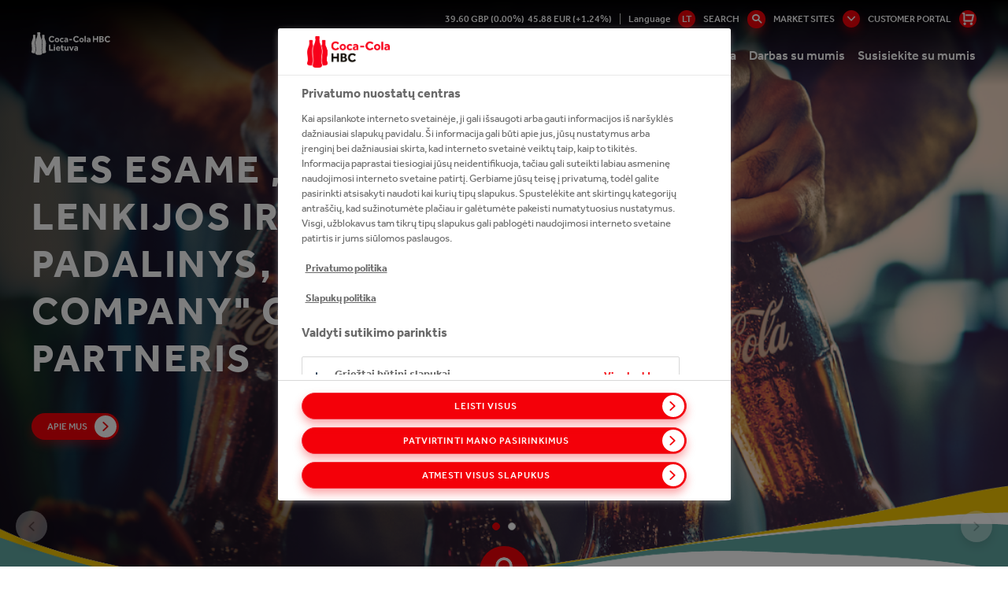

--- FILE ---
content_type: text/html;charset=utf-8
request_url: https://poland-baltics.coca-colahellenic.com/lt
body_size: 22381
content:
<!DOCTYPE HTML>
<html xmlns="http://www.w3.org/1999/xhtml" lang="lt">
    
    <head>
        <meta charset="UTF-8"/>
        <title>Homepage</title>
        
        <meta name="description" content="„"/>
        <meta name="template" content="home-page"/>
        
        
        
    <meta property="og:title" content="Homepage"/>
    <meta property="og:site_name" content="CCH Poland + Baltics"/>
    <meta property="og:url" content="https://poland-baltics.coca-colahellenic.com/lt/index"/>
    <meta property="og:description" content="„"/>
    <meta property="og:image" content="https://poland-baltics.coca-colahellenic.com/content/dam/cch/us/images/page-thumbnails/generic-thumbnail.jpg"/>
    <meta property="og:locale" content="lt"/>

        
        <meta name="viewport" content="width=device-width, initial-scale=1"/>
<link rel="shortcut icon" type="image/x-icon" href="/etc.clientlibs/cch/corporate/components/structure/basepage/clientlibs/resources/images/favicon.svg"/>

<!-- GTM -->
<!-- <meta name="gtm-id" content="GTM-MGC7Z3B" data-sly-test="true"/> -->
<meta name="addevent-license" content="ahev7s8xbz3mdii3lmq4801"/>
<!-- extra-scripts -->


    <script src="https://cdn.userway.org/widget.js" data-account="hpfiRcEjFL"></script>        


    <!-- OneTrust Cookies Consent Notice start -->
    
        
        
        
        
            <!-- OneTrust Cookies Consent Notice start for poland-baltics.coca-colahellenic.com -->
            <script type="text/javascript" src="https://cdn.cookielaw.org/consent/58b5c8d8-1db7-44de-a977-6d7aee1fab26/OtAutoBlock.js"></script>
            <script src="https://cdn.cookielaw.org/scripttemplates/otSDKStub.js" data-document-language="true" type="text/javascript" charset="UTF-8" data-domain-script="58b5c8d8-1db7-44de-a977-6d7aee1fab26"></script>
            <script type="text/javascript">
                function OptanonWrapper() { function e() {
                    var e = document.getElementById("accept-recommended-btn-handler");
                    document.getElementsByClassName("ot-btn-container")[0].append(e), n.classList.add("ot-modal-open");
                    var t = document.getElementById("close-pc-btn-handler"),
                        c = document.getElementById("accept-recommended-btn-handler"),
                        s = document.getElementsByClassName("save-preference-btn-handler")[0],
                        r = document.getElementsByClassName("ot-pc-refuse-all-handler")[0],
                        o = document.getElementsByClassName("ot-fade-in")[0];
                    t.addEventListener("click", function(e) {
                        n.classList.remove("ot-modal-open")
                    }), c.addEventListener("click", function(e) {
                        n.classList.remove("ot-modal-open")
                    }), s.addEventListener("click", function(e) {
                        n.classList.remove("ot-modal-open")
                    }), r.addEventListener("click", function(e) {
                        n.classList.remove("ot-modal-open")
                    }), o.addEventListener("click", function(e) {
                        t.click(), n.classList.remove("ot-modal-open")
                    })
                }
                var n = document.documentElement;
                if (0 == Optanon.IsAlertBoxClosed()) Optanon.ToggleInfoDisplay(), e(); 
                var accept = document.getElementById('accept-recommended-btn-handler');
                var buttons = document.getElementsByClassName('ot-btn-container')[0];
                buttons.appendChild(accept);
                }
            </script>
            <!-- OneTrust Cookies Consent Notice end for poland-baltics.coca-colahellenic.com -->
        
        
        
       
   

    <!-- OneTrust Cookies Consent Notice end -->
    


        


        


    <meta name="gtm-id0" content="GTM-MZ4CLVX"/>
<meta name="gtm-id1" content="GTM-W9FNP2F"/>

    <meta name="gtm-dl" content="dataLayer"/>
    
    
<script type="text/javascript" src="/etc.clientlibs/blacksunplc-aem-commons/clientlibs/blacksunplc/blacksunplc.min.64f95dc4ce817bbcd01f5a268352f99d.js" defer></script>
<script type="text/javascript" src="/etc.clientlibs/clientlibs/granite/jquery.min.3e24d4d067ac58228b5004abb50344ef.js" defer></script>
<script type="text/javascript" src="/etc.clientlibs/blacksunplc-aem-commons/clientlibs/blacksunplc/gtm.min.52131ad52c15dec9c209f0e3ae9c86e6.js" defer></script>




        
        
    <link rel="canonical" hreflang="lt" href="https://poland-baltics.coca-colahellenic.com/lt"/>

        
	<link rel="alternate" hreflang="en" href="https://poland-baltics.coca-colahellenic.com/en"/>
<link rel="alternate" hreflang="lv" href="https://poland-baltics.coca-colahellenic.com/lv"/>
<link rel="alternate" hreflang="lt" href="https://poland-baltics.coca-colahellenic.com/lt"/>
<link rel="alternate" hreflang="et" href="https://poland-baltics.coca-colahellenic.com/et"/>
<link rel="alternate" hreflang="pl" href="https://poland-baltics.coca-colahellenic.com/pl"/>
<link rel="alternate" hreflang="x-default" href="https://poland-baltics.coca-colahellenic.com/en"/>


        
        


        
    
    

    

    
    
    
<link rel="stylesheet" href="/etc.clientlibs/core/wcm/components/accordion/v1/accordion/clientlibs/site.min.44a1783be8e88dc73188908af6c38c01.css" type="text/css">
<link rel="stylesheet" href="/etc.clientlibs/core/wcm/components/tabs/v1/tabs/clientlibs/site.min.d54c23ba76bd8648119795790ae83779.css" type="text/css">
<link rel="stylesheet" href="/etc.clientlibs/core/wcm/components/carousel/v1/carousel/clientlibs/site.min.59c0d61dcf5eacb237a83816c6996ebd.css" type="text/css">
<link rel="stylesheet" href="/etc.clientlibs/core/wcm/components/image/v2/image/clientlibs/site.min.b104a4a85c21511ada13e2c6e7552d37.css" type="text/css">
<link rel="stylesheet" href="/etc.clientlibs/core/wcm/components/breadcrumb/v2/breadcrumb/clientlibs/site.min.1f6309c5b560f598957e2961529a7c8a.css" type="text/css">
<link rel="stylesheet" href="/etc.clientlibs/cch/corporate/components/structure/basepage/clientlibs/vendors.min.441cfe068a825cfe837c8eb3a23cfec7.css" type="text/css">
<link rel="stylesheet" href="/etc.clientlibs/cch/corporate/components/structure/basepage/clientlibs.min.74d3036a83b778eb888b3688d5298e29.css" type="text/css">
<link rel="stylesheet" href="/etc.clientlibs/cch/corporate/components/structure/clientlibs/homepage.min.485852f641efddac213fd1920504746b.css" type="text/css">
<link rel="stylesheet" href="/etc.clientlibs/cch/corporate/components/content/video/clientlibs.min.73cee2cf52a53d958c93a669cdf6a3b1.css" type="text/css">
<link rel="stylesheet" href="/etc.clientlibs/cch/corporate/components/content/tile/clientlibs.min.7e32c2742d1163202f279368785e31d9.css" type="text/css">
<link rel="stylesheet" href="/etc.clientlibs/cch/corporate/components/content/teaser/clientlibs.min.ecc70540dc54f713a0f45d8a0e32aa9a.css" type="text/css">
<link rel="stylesheet" href="/etc.clientlibs/cch/corporate/components/content/subbrandlist/clientlibs.min.3b44f6fafbc0abeb3d83a6be00cffdb2.css" type="text/css">
<link rel="stylesheet" href="/etc.clientlibs/cch/corporate/components/content/social-share/clientlibs.min.86338aeac2d1196ca9917df75608b80c.css" type="text/css">
<link rel="stylesheet" href="/etc.clientlibs/cch/corporate/components/content/quote/clientlibs.min.fd6c64b11d979c8ae3b318106c8879a1.css" type="text/css">
<link rel="stylesheet" href="/etc.clientlibs/cch/corporate/components/content/productteaserlist/clientlibs.min.821674ef885e3399a6be1dd0cefb41ec.css" type="text/css">
<link rel="stylesheet" href="/etc.clientlibs/cch/corporate/components/content/productteaser/clientlibs.min.744046158a5304bce10401e597bd2562.css" type="text/css">
<link rel="stylesheet" href="/etc.clientlibs/cch/corporate/components/content/productlist/clientlibs.min.8ef0340b7b1edb463ed4ac0852557502.css" type="text/css">
<link rel="stylesheet" href="/etc.clientlibs/cch/corporate/components/content/product/clientlibs.min.ac2c015f91e2b56dfaaa79f68a81d887.css" type="text/css">
<link rel="stylesheet" href="/etc.clientlibs/cch/corporate/components/content/our247portfolioteaser/clientlibs.min.6c89797aadd87163a742faf218b35067.css" type="text/css">
<link rel="stylesheet" href="/etc.clientlibs/cch/corporate/components/content/our247portfolio/clientlibs.min.0854e90b8095296c45047b371d6e7f3e.css" type="text/css">
<link rel="stylesheet" href="/etc.clientlibs/cch/corporate/components/content/newsemailalertsform/clientlibs.min.9b4aed5d29a52d47b71106212408e6f2.css" type="text/css">
<link rel="stylesheet" href="/etc.clientlibs/cch/corporate/components/content/newsedition/clientlibs.min.0d80837df62e25288fa599678995ff73.css" type="text/css">
<link rel="stylesheet" href="/etc.clientlibs/cch/corporate/components/content/newsalertsform/clientlibs.min.9fdadb56b10858484ecb57622a2d0cc6.css" type="text/css">
<link rel="stylesheet" href="/etc.clientlibs/cch/corporate/components/content/microsite/supportbutton/clientlibs.min.5b4a950150c67a2babce53f6dd92e965.css" type="text/css">
<link rel="stylesheet" href="/etc.clientlibs/cch/corporate/components/content/microsite/loginform/clientlibs.min.d41d8cd98f00b204e9800998ecf8427e.css" type="text/css">
<link rel="stylesheet" href="/etc.clientlibs/cch/corporate/components/content/microsite/likebutton/clientlibs.min.735efa40708655420f383e9216aafb84.css" type="text/css">
<link rel="stylesheet" href="/etc.clientlibs/cch/corporate/components/content/mediagalleryteaser/clientlibs.min.2a32c381d95156b3e1ed6942748eaabc.css" type="text/css">
<link rel="stylesheet" href="/etc.clientlibs/cch/corporate/components/content/keystats/clientlibs.min.fb0b1127671e91b64535cad2c2e16569.css" type="text/css">
<link rel="stylesheet" href="/etc.clientlibs/cch/corporate/components/content/keybrandcarousel/clientlibs.min.c80af0b5fd9e8fe119c9abdd5766243d.css" type="text/css">
<link rel="stylesheet" href="/etc.clientlibs/cch/corporate/components/content/jobsearch/clientlibs.min.583a43695675159a68234a4749686b50.css" type="text/css">
<link rel="stylesheet" href="/etc.clientlibs/cch/corporate/components/content/image/clientlibs.min.6dc25e49e9f055048ef23b590aba42cb.css" type="text/css">
<link rel="stylesheet" href="/etc.clientlibs/cch/corporate/components/content/historytabitem/clientlibs.min.fd514434acae66126f200f794e1b96f6.css" type="text/css">
<link rel="stylesheet" href="/etc.clientlibs/cch/corporate/components/content/herobanner/clientlibs.min.95397b433535c8c457f694b39985b2a8.css" type="text/css">
<link rel="stylesheet" href="/etc.clientlibs/cch/corporate/components/content/form-container/clientlibs.min.e3c36b782d073e4dfc10f1a336fda6f4.css" type="text/css">
<link rel="stylesheet" href="/etc.clientlibs/cch/corporate/components/content/followus/clientlibs.min.b11a429007f87d19fe8b64d6df3efe08.css" type="text/css">
<link rel="stylesheet" href="/etc.clientlibs/cch/corporate/components/content/ctabannerhorizontal/clientlibs.min.a1f076d453d487546bdebfedc7669af3.css" type="text/css">
<link rel="stylesheet" href="/etc.clientlibs/cch/corporate/components/content/ctabanner/clientlibs.min.8ae20a2b8cb1e2cbe0f2298c0f81dcbc.css" type="text/css">
<link rel="stylesheet" href="/etc.clientlibs/cch/corporate/components/content/contactcard/clientlibs.min.4f0794e7916726b24d92c782251516a4.css" type="text/css">
<link rel="stylesheet" href="/etc.clientlibs/cch/corporate/components/content/carousel/clientlibs.min.6da8988cef98b9c1d207a2e5be7bcbd7.css" type="text/css">
<link rel="stylesheet" href="/etc.clientlibs/cch/corporate/components/content/brightcovepopupteaser/clientlibs.min.0e18cf17731d4b734290917014b6f0fd.css" type="text/css">
<link rel="stylesheet" href="/etc.clientlibs/cch/corporate/components/content/articlefilterpane/clientlibs.min.61869b294fd8c2fb9da0ace39e6c2d0f.css" type="text/css">
<link rel="stylesheet" href="/etc.clientlibs/cch/corporate/components/content/annualreport/clientlibs.min.2c087dd49b9c5736c8c60d5fd39055e0.css" type="text/css">



    

        
    
<script>(window.BOOMR_mq=window.BOOMR_mq||[]).push(["addVar",{"rua.upush":"false","rua.cpush":"false","rua.upre":"false","rua.cpre":"false","rua.uprl":"false","rua.cprl":"false","rua.cprf":"false","rua.trans":"","rua.cook":"false","rua.ims":"false","rua.ufprl":"false","rua.cfprl":"false","rua.isuxp":"false","rua.texp":"norulematch","rua.ceh":"false","rua.ueh":"false","rua.ieh.st":"0"}]);</script>
                              <script>!function(e){var n="https://s.go-mpulse.net/boomerang/";if("False"=="True")e.BOOMR_config=e.BOOMR_config||{},e.BOOMR_config.PageParams=e.BOOMR_config.PageParams||{},e.BOOMR_config.PageParams.pci=!0,n="https://s2.go-mpulse.net/boomerang/";if(window.BOOMR_API_key="HG4DC-RWR7C-WYE25-DTXQK-P95TG",function(){function e(){if(!o){var e=document.createElement("script");e.id="boomr-scr-as",e.src=window.BOOMR.url,e.async=!0,i.parentNode.appendChild(e),o=!0}}function t(e){o=!0;var n,t,a,r,d=document,O=window;if(window.BOOMR.snippetMethod=e?"if":"i",t=function(e,n){var t=d.createElement("script");t.id=n||"boomr-if-as",t.src=window.BOOMR.url,BOOMR_lstart=(new Date).getTime(),e=e||d.body,e.appendChild(t)},!window.addEventListener&&window.attachEvent&&navigator.userAgent.match(/MSIE [67]\./))return window.BOOMR.snippetMethod="s",void t(i.parentNode,"boomr-async");a=document.createElement("IFRAME"),a.src="about:blank",a.title="",a.role="presentation",a.loading="eager",r=(a.frameElement||a).style,r.width=0,r.height=0,r.border=0,r.display="none",i.parentNode.appendChild(a);try{O=a.contentWindow,d=O.document.open()}catch(_){n=document.domain,a.src="javascript:var d=document.open();d.domain='"+n+"';void(0);",O=a.contentWindow,d=O.document.open()}if(n)d._boomrl=function(){this.domain=n,t()},d.write("<bo"+"dy onload='document._boomrl();'>");else if(O._boomrl=function(){t()},O.addEventListener)O.addEventListener("load",O._boomrl,!1);else if(O.attachEvent)O.attachEvent("onload",O._boomrl);d.close()}function a(e){window.BOOMR_onload=e&&e.timeStamp||(new Date).getTime()}if(!window.BOOMR||!window.BOOMR.version&&!window.BOOMR.snippetExecuted){window.BOOMR=window.BOOMR||{},window.BOOMR.snippetStart=(new Date).getTime(),window.BOOMR.snippetExecuted=!0,window.BOOMR.snippetVersion=12,window.BOOMR.url=n+"HG4DC-RWR7C-WYE25-DTXQK-P95TG";var i=document.currentScript||document.getElementsByTagName("script")[0],o=!1,r=document.createElement("link");if(r.relList&&"function"==typeof r.relList.supports&&r.relList.supports("preload")&&"as"in r)window.BOOMR.snippetMethod="p",r.href=window.BOOMR.url,r.rel="preload",r.as="script",r.addEventListener("load",e),r.addEventListener("error",function(){t(!0)}),setTimeout(function(){if(!o)t(!0)},3e3),BOOMR_lstart=(new Date).getTime(),i.parentNode.appendChild(r);else t(!1);if(window.addEventListener)window.addEventListener("load",a,!1);else if(window.attachEvent)window.attachEvent("onload",a)}}(),"".length>0)if(e&&"performance"in e&&e.performance&&"function"==typeof e.performance.setResourceTimingBufferSize)e.performance.setResourceTimingBufferSize();!function(){if(BOOMR=e.BOOMR||{},BOOMR.plugins=BOOMR.plugins||{},!BOOMR.plugins.AK){var n=""=="true"?1:0,t="",a="clphj2ixij7zm2l7j46q-f-22913b157-clientnsv4-s.akamaihd.net",i="false"=="true"?2:1,o={"ak.v":"39","ak.cp":"1746281","ak.ai":parseInt("1133624",10),"ak.ol":"0","ak.cr":8,"ak.ipv":4,"ak.proto":"h2","ak.rid":"6eee5ed","ak.r":42223,"ak.a2":n,"ak.m":"dsca","ak.n":"essl","ak.bpcip":"18.222.116.0","ak.cport":57172,"ak.gh":"23.66.124.150","ak.quicv":"","ak.tlsv":"tls1.3","ak.0rtt":"","ak.0rtt.ed":"","ak.csrc":"-","ak.acc":"","ak.t":"1769951037","ak.ak":"hOBiQwZUYzCg5VSAfCLimQ==vfpkeb8hwwSRCQoj3T90JAuFaFpDpjEZL3ufKMdKI4jAMOHEr+HFJ+9oj7XG8VCBn+oPoEWq7ge2hO/PIryHl07CCFVEkiErM5ghqqpKZAvIMxEYUZpLo5bk4u/g19E1ko7GUjgKeLsDEpDgdc7B24xS7GyxfOQvxzG0R2VydPt2JpadnPYawBNEADK5zfYF6JVxn+4PnJWOmCz1E9b+YgoSttoD+m4v9JZJC1QnEXF2TMiPORzReUP5YMRBEXakmph22hUZUeofGZ1aqsNVblBAzkSRz4pSZbkcR/oggVfje5rcyh0mDBjTLafcvamjTrJMwuDnLmCQ7bS3gRgbjr1Msl0EJZLSs2VWTr40J3rgmDeltk9o//wAwUY2698xxoe7/c3e6sJnrOMyA96kSb97Y0doDERGGtiv78aCmjY=","ak.pv":"10","ak.dpoabenc":"","ak.tf":i};if(""!==t)o["ak.ruds"]=t;var r={i:!1,av:function(n){var t="http.initiator";if(n&&(!n[t]||"spa_hard"===n[t]))o["ak.feo"]=void 0!==e.aFeoApplied?1:0,BOOMR.addVar(o)},rv:function(){var e=["ak.bpcip","ak.cport","ak.cr","ak.csrc","ak.gh","ak.ipv","ak.m","ak.n","ak.ol","ak.proto","ak.quicv","ak.tlsv","ak.0rtt","ak.0rtt.ed","ak.r","ak.acc","ak.t","ak.tf"];BOOMR.removeVar(e)}};BOOMR.plugins.AK={akVars:o,akDNSPreFetchDomain:a,init:function(){if(!r.i){var e=BOOMR.subscribe;e("before_beacon",r.av,null,null),e("onbeacon",r.rv,null,null),r.i=!0}return this},is_complete:function(){return!0}}}}()}(window);</script></head>

    

    <body class="basepage page basicpage homepage publish-mode    ">
        
        
    <noscript><iframe src="https://www.googletagmanager.com/ns.html?id=GTM-MZ4CLVX" height="0" width="0" style="display:none;visibility:hidden"></iframe></noscript>
<noscript><iframe src="https://www.googletagmanager.com/ns.html?id=GTM-W9FNP2F" height="0" width="0" style="display:none;visibility:hidden"></iframe></noscript>


        <!-- GTM noscript-->
<!-- <noscript><iframe src="//www.googletagmanager.com/ns.html?id=GTM-MGC7Z3B" height="0" width="0" style="display:none;visibility:hidden"></iframe></noscript> -->
        <div class="experiencefragment_header experiencefragment"><div id="experiencefragment-85cd49739b" class="cmp-experiencefragment cmp-experiencefragment--header"><header class="xf-content-height">
    


<div class="aem-Grid aem-Grid--12 aem-Grid--default--12 ">
    
    <div class="responsivegrid aem-GridColumn aem-GridColumn--default--12">


<div class="aem-Grid aem-Grid--12 aem-Grid--default--12 ">
    
    <div class="xfheader aem-GridColumn aem-GridColumn--default--12"><header class="site-header " data-page="/content/cch/poland-baltics/lt/index/jcr:content">
    
    <div class="site-header__gap"></div>
    <div class="site-header__row">
        <div class="header-info">
            <div class="cch-container">
                <ul>
                    <li class="share-price" data-path="/content/cch/poland-baltics/lt/index/jcr:content">
                        <span class="gbx"></span>&nbsp;&nbsp;
                        <span class="eur"></span>
                    </li>
                    
                    
                    <li class="nav-language">
                        <span>Language
                            <button class="btn-language"><span>lt</span></button>
                        </span>
                        <ul class="dropdown-language">
                            <li>
                                <a href="/">en</a></li>
                        
                            <li>
                                <a href="/lv">lv</a></li>
                        
                            
                        
                            <li>
                                <a href="/et">et</a></li>
                        
                            <li>
                                <a href="/pl">pl</a></li>
                        </ul>
                    </li>
                    <li>
                        <div class="header-searchbar--desktop">
                            <form action="/lt/search">
                                <input type="text" name="q" placeholder="Enter Search Terms"/>
                                <button type="button" class="btn-search">Search</button>
                                <button type="submit" class="btn-search--submit"></button>
                            </form>
                        </div>
                    </li>
                    
                    <li>
                        <button class="btn-markets--toggle btn-markets">
                            Market Sites
                        </button>
                    </li>
                    <li class="portal-button desktop-portal-button">
                        <a href="https://cchbcshop.com/prelogin" class="portal-button-link">CUSTOMER PORTAL</a>
                    </li>
                    
                </ul>
            </div>

            <div class="header-markets">
                <div class="cch-container">
                    <div class="markets-header">
                        <p>Site Selector</p>
                        <p class="markets-header__title">Current Site:
                            <span>Poland + Baltics</span></p>
                        <button class="btn-markets--toggle btn-close">Close<i class="cch-icon-times"></i></button>
                    </div>
                    
                        
                        <div class="markets-body">
    <div class="markets-list">
        
        
            
                
<div class="markets-list__item">
    <div class="market-panel">
        <div class="market-panel__heading">
            <p class="market-panel__title">
                <button>
                    Group<i class="cch-icon-plus"></i>
                </button>
            </p>
        </div>

        <div class="market-panel__body">
            <ul>
                <li class="market-panel__body-tel">
                    <strong>Phone:</strong> +414 483 59 111</li>
                <li class="market-panel__body-email">
                    <strong>Email:</strong> <a href="mailto:webmaster@cchellenic.com">webmaster@cchellenic.com</a></li>
                <li class="market-panel__body-address">
                    <strong>Address:</strong> Coca-Cola HBC AG Turmstrasse 26 Zug 6300 Switzerland Zug 6300 Switzerland</li>
            </ul>

            <a href="https://www.coca-colahellenic.com" target="_blank" class="market-panel__body-link btn-link">View Site</a>
        </div>
    </div>
</div>

            
                
<div class="markets-list__item">
    <div class="market-panel">
        <div class="market-panel__heading">
            <p class="market-panel__title">
                <button>
                    Armenia<i class="cch-icon-plus"></i>
                </button>
            </p>
        </div>

        <div class="market-panel__body">
            <ul>
                <li class="market-panel__body-tel">
                    <strong>Phone:</strong> +374 105 41 028</li>
                <li class="market-panel__body-email">
                    <strong>Email:</strong> <a href="mailto:reception.am@cchellenic.com">reception.am@cchellenic.com</a></li>
                <li class="market-panel__body-address">
                    <strong>Address:</strong> Coca-Cola HBC Armenia, Tbilisyan Highway Lane, 8/3 Building Yerevan, 0052, Armenia</li>
            </ul>

            <a href="https://am.coca-colahellenic.com" target="_blank" class="market-panel__body-link btn-link">View Site</a>
        </div>
    </div>
</div>

            
                
<div class="markets-list__item">
    <div class="market-panel">
        <div class="market-panel__heading">
            <p class="market-panel__title">
                <button>
                    Austria<i class="cch-icon-plus"></i>
                </button>
            </p>
        </div>

        <div class="market-panel__body">
            <ul>
                <li class="market-panel__body-tel">
                    <strong>Phone:</strong> +431 610 60 0</li>
                <li class="market-panel__body-email">
                    <strong>Email:</strong> <a href="mailto:cocacolaksco@cchellenic.com">cocacolaksco@cchellenic.com</a></li>
                <li class="market-panel__body-address">
                    <strong>Address:</strong> Coca-Cola HBC Austria, Clemens-Holzmeister-Straße 6, Vienna, 1100, Austria</li>
            </ul>

            <a href="https://at.coca-colahellenic.com" target="_blank" class="market-panel__body-link btn-link">View Site</a>
        </div>
    </div>
</div>

            
                
<div class="markets-list__item">
    <div class="market-panel">
        <div class="market-panel__heading">
            <p class="market-panel__title">
                <button>
                    Belarus<i class="cch-icon-plus"></i>
                </button>
            </p>
        </div>

        <div class="market-panel__body">
            <ul>
                <li class="market-panel__body-tel">
                    <strong>Phone:</strong> +375 172 10 0210</li>
                
                <li class="market-panel__body-address">
                    <strong>Address:</strong> Coca-Cola Beverages Belorussiya FE, Kolyadichi, Minsk District, 223010, Belarus</li>
            </ul>

            <a href="https://by.coca-colahellenic.com" target="_blank" class="market-panel__body-link btn-link">View Site</a>
        </div>
    </div>
</div>

            
                
<div class="markets-list__item">
    <div class="market-panel">
        <div class="market-panel__heading">
            <p class="market-panel__title">
                <button>
                    Bosnia and Herzegovina<i class="cch-icon-plus"></i>
                </button>
            </p>
        </div>

        <div class="market-panel__body">
            <ul>
                <li class="market-panel__body-tel">
                    <strong>Phone:</strong> +387 332 84 100</li>
                <li class="market-panel__body-email">
                    <strong>Email:</strong> <a href="mailto:info.ba@cchellenic.com">info.ba@cchellenic.com</a></li>
                <li class="market-panel__body-address">
                    <strong>Address:</strong> Coca-Cola HBC B-H Sarajevo, Mostarsko raskrsce bb, Hadzici, 71240, Bosnia-Herzegovina</li>
            </ul>

            <a href="https://ba.coca-colahellenic.com" target="_blank" class="market-panel__body-link btn-link">View Site</a>
        </div>
    </div>
</div>

            
                
<div class="markets-list__item">
    <div class="market-panel">
        <div class="market-panel__heading">
            <p class="market-panel__title">
                <button>
                    Bulgaria<i class="cch-icon-plus"></i>
                </button>
            </p>
        </div>

        <div class="market-panel__body">
            <ul>
                <li class="market-panel__body-tel">
                    <strong>Phone:</strong> +359 2 92 14 600</li>
                
                <li class="market-panel__body-address">
                    <strong>Address:</strong> Coca-Cola HBC Bulgaria, Coca-Cola Business Center, 8 Racho Petkov Kazandzhiyata Str., Sofia, 1766, Bulgaria</li>
            </ul>

            <a href="https://bg.coca-colahellenic.com" target="_blank" class="market-panel__body-link btn-link">View Site</a>
        </div>
    </div>
</div>

            
                
<div class="markets-list__item">
    <div class="market-panel">
        <div class="market-panel__heading">
            <p class="market-panel__title">
                <button>
                    Croatia<i class="cch-icon-plus"></i>
                </button>
            </p>
        </div>

        <div class="market-panel__body">
            <ul>
                <li class="market-panel__body-tel">
                    <strong>Phone:</strong> +385 124 80 222</li>
                <li class="market-panel__body-email">
                    <strong>Email:</strong> <a href="mailto:info.hr@cchellenic.com">info.hr@cchellenic.com</a></li>
                <li class="market-panel__body-address">
                    <strong>Address:</strong> Coca-Cola HBC Croatia, Milana Sachsa 1, Zagreb, 1000, Croatia</li>
            </ul>

            <a href="https://hr.coca-colahellenic.com" target="_blank" class="market-panel__body-link btn-link">View Site</a>
        </div>
    </div>
</div>

            
                
<div class="markets-list__item">
    <div class="market-panel">
        <div class="market-panel__heading">
            <p class="market-panel__title">
                <button>
                    Cyprus<i class="cch-icon-plus"></i>
                </button>
            </p>
        </div>

        <div class="market-panel__body">
            <ul>
                <li class="market-panel__body-tel">
                    <strong>Phone:</strong> +357 228 85 000</li>
                <li class="market-panel__body-email">
                    <strong>Email:</strong> <a href="mailto:infocy@cchellenic.com">infocy@cchellenic.com</a></li>
                <li class="market-panel__body-address">
                    <strong>Address:</strong> Coca-Cola HBC Cyprus, 66 Kyriacos Matsis Ave., Nicosia, 2409 Engomi, Cyprus</li>
            </ul>

            <a href="https://cy.coca-colahellenic.com" target="_blank" class="market-panel__body-link btn-link">View Site</a>
        </div>
    </div>
</div>

            
                
<div class="markets-list__item">
    <div class="market-panel">
        <div class="market-panel__heading">
            <p class="market-panel__title">
                <button>
                    Czech Republic and Slovakia<i class="cch-icon-plus"></i>
                </button>
            </p>
        </div>

        <div class="market-panel__body">
            <ul>
                <li class="market-panel__body-tel">
                    <strong>Phone:</strong> +420 283 01 5111</li>
                <li class="market-panel__body-email">
                    <strong>Email:</strong> <a href="mailto:vnejsi-vztahy.cz@cchellenic.com">vnejsi-vztahy.cz@cchellenic.com</a></li>
                <li class="market-panel__body-address">
                    <strong>Address:</strong> Coca-Cola HBC Czech Republic, Ceskobrodska 132 9, Praha, 198 21, Czech Republic</li>
            </ul>

            <a href="https://cz.coca-colahellenic.com" target="_blank" class="market-panel__body-link btn-link">View Site</a>
        </div>
    </div>
</div>

            
                
<div class="markets-list__item">
    <div class="market-panel">
        <div class="market-panel__heading">
            <p class="market-panel__title">
                <button>
                    Egypt<i class="cch-icon-plus"></i>
                </button>
            </p>
        </div>

        <div class="market-panel__body">
            <ul>
                <li class="market-panel__body-tel">
                    <strong>Phone:</strong> +0224047111</li>
                <li class="market-panel__body-email">
                    <strong>Email:</strong> <a href="mailto:egypt@cchellenic.com">egypt@cchellenic.com</a></li>
                <li class="market-panel__body-address">
                    <strong>Address:</strong> 6th District, industrial zone, Nasr city, Cairo, Egypt</li>
            </ul>

            <a href="https://eg.coca-colahellenic.com/en" target="_blank" class="market-panel__body-link btn-link">View Site</a>
        </div>
    </div>
</div>

            
                
<div class="markets-list__item">
    <div class="market-panel">
        <div class="market-panel__heading">
            <p class="market-panel__title">
                <button>
                    Estonia<i class="cch-icon-plus"></i>
                </button>
            </p>
        </div>

        <div class="market-panel__body">
            <ul>
                <li class="market-panel__body-tel">
                    <strong>Phone:</strong> +372 650 31 00</li>
                
                <li class="market-panel__body-address">
                    <strong>Address:</strong> Coca-Cola HBC Estonia, A.H. Tammsaare tee 92, Tallinn 13423, Estonia</li>
            </ul>

            <a href="https://poland-baltics.coca-colahellenic.com/et" target="_blank" class="market-panel__body-link btn-link">View Site</a>
        </div>
    </div>
</div>

            
                
<div class="markets-list__item">
    <div class="market-panel">
        <div class="market-panel__heading">
            <p class="market-panel__title">
                <button>
                    Greece<i class="cch-icon-plus"></i>
                </button>
            </p>
        </div>

        <div class="market-panel__body">
            <ul>
                <li class="market-panel__body-tel">
                    <strong>Phone:</strong> +302 106 38 1700</li>
                <li class="market-panel__body-email">
                    <strong>Email:</strong> <a href="mailto:infoline@cchellenic.com">infoline@cchellenic.com</a></li>
                <li class="market-panel__body-address">
                    <strong>Address:</strong> Coca-Cola HBC Greece, 60 Kifissias ave, Athens, 151 25 Maroussi, Greece</li>
            </ul>

            <a href="https://gr.coca-colahellenic.com" target="_blank" class="market-panel__body-link btn-link">View Site</a>
        </div>
    </div>
</div>

            
                
<div class="markets-list__item">
    <div class="market-panel">
        <div class="market-panel__heading">
            <p class="market-panel__title">
                <button>
                    Hungary<i class="cch-icon-plus"></i>
                </button>
            </p>
        </div>

        <div class="market-panel__body">
            <ul>
                <li class="market-panel__body-tel">
                    <strong>Phone:</strong> +36 24 500 500</li>
                
                <li class="market-panel__body-address">
                    <strong>Address:</strong> Coca-Cola HBC Hungary, Nemedi ut 104, Dunaharaszti, H-2330, Hungary</li>
            </ul>

            <a href="https://hu.coca-colahellenic.com/hu" target="_blank" class="market-panel__body-link btn-link">View Site</a>
        </div>
    </div>
</div>

            
                
<div class="markets-list__item">
    <div class="market-panel">
        <div class="market-panel__heading">
            <p class="market-panel__title">
                <button>
                    Ireland and Northern Ireland<i class="cch-icon-plus"></i>
                </button>
            </p>
        </div>

        <div class="market-panel__body">
            <ul>
                <li class="market-panel__body-tel">
                    <strong>Phone:</strong> +353 188 07 100</li>
                <li class="market-panel__body-email">
                    <strong>Email:</strong> <a href="mailto:ioi.communications@cchellenic.com">ioi.communications@cchellenic.com</a></li>
                <li class="market-panel__body-address">
                    <strong>Address:</strong> Coca-Cola HBC Ireland, Huntstown Business Park, Cappagh Road, Ballycoolin, Dublin 11, Ireland</li>
            </ul>

            <a href="https://ie.coca-colahellenic.com" target="_blank" class="market-panel__body-link btn-link">View Site</a>
        </div>
    </div>
</div>

            
                
<div class="markets-list__item">
    <div class="market-panel">
        <div class="market-panel__heading">
            <p class="market-panel__title">
                <button>
                    Italy<i class="cch-icon-plus"></i>
                </button>
            </p>
        </div>

        <div class="market-panel__body">
            <ul>
                <li class="market-panel__body-tel">
                    <strong>Phone:</strong> +390 227 07 71</li>
                <li class="market-panel__body-email">
                    <strong>Email:</strong> <a href="mailto:relazioni.esterne@cchellenic.com">relazioni.esterne@cchellenic.com</a></li>
                <li class="market-panel__body-address">
                    <strong>Address:</strong> Coca-Cola HBC Italia, Piazza Indro Montanelli, 30, Sesto San Giovanni Milano, 20099, Italy</li>
            </ul>

            <a href="https://it.coca-colahellenic.com" target="_blank" class="market-panel__body-link btn-link">View Site</a>
        </div>
    </div>
</div>

            
                
<div class="markets-list__item">
    <div class="market-panel">
        <div class="market-panel__heading">
            <p class="market-panel__title">
                <button>
                    Kosovo<i class="cch-icon-plus"></i>
                </button>
            </p>
        </div>

        <div class="market-panel__body">
            <ul>
                <li class="market-panel__body-tel">
                    <strong>Phone:</strong> +383 38 540 690</li>
                
                <li class="market-panel__body-address">
                    <strong>Address:</strong> Km 5 ,rr. Prishtine- Shkup, Prishtine, 10000, Kosovo</li>
            </ul>

            <a href="https://coca-colahellenickosovo.com" target="_blank" class="market-panel__body-link btn-link">View Site</a>
        </div>
    </div>
</div>

            
                
<div class="markets-list__item">
    <div class="market-panel">
        <div class="market-panel__heading">
            <p class="market-panel__title">
                <button>
                    Latvia<i class="cch-icon-plus"></i>
                </button>
            </p>
        </div>

        <div class="market-panel__body">
            <ul>
                <li class="market-panel__body-tel">
                    <strong>Phone:</strong> +371 671 09 999</li>
                <li class="market-panel__body-email">
                    <strong>Email:</strong> <a href="mailto:dzerieni.pasutijumi@cchellenic.com">dzerieni.pasutijumi@cchellenic.com</a></li>
                <li class="market-panel__body-address">
                    <strong>Address:</strong> Coca-Cola HBC Latvia, Ulbrokas str. 40, Riga, 1021 Latvia</li>
            </ul>

            <a href="https://poland-baltics.coca-colahellenic.com/lv" target="_blank" class="market-panel__body-link btn-link">View Site</a>
        </div>
    </div>
</div>

            
                
<div class="markets-list__item">
    <div class="market-panel">
        <div class="market-panel__heading">
            <p class="market-panel__title">
                <button>
                    Lithuania<i class="cch-icon-plus"></i>
                </button>
            </p>
        </div>

        <div class="market-panel__body">
            <ul>
                <li class="market-panel__body-tel">
                    <strong>Phone:</strong> +370 5219 9104</li>
                
                <li class="market-panel__body-address">
                    <strong>Address:</strong> Coca-Cola HBC Lithuania, Spaudos str. 6-1, Vilnius, LT- 05132, Lithuania</li>
            </ul>

            <a href="https://poland-baltics.coca-colahellenic.com/lt" target="_blank" class="market-panel__body-link btn-link">View Site</a>
        </div>
    </div>
</div>

            
                
<div class="markets-list__item">
    <div class="market-panel">
        <div class="market-panel__heading">
            <p class="market-panel__title">
                <button>
                    Nigeria<i class="cch-icon-plus"></i>
                </button>
            </p>
        </div>

        <div class="market-panel__body">
            <ul>
                <li class="market-panel__body-tel">
                    <strong>Phone:</strong> +234 127 06 670</li>
                <li class="market-panel__body-email">
                    <strong>Email:</strong> <a href="mailto:info.nbc@cchellenic.com">info.nbc@cchellenic.com</a></li>
                <li class="market-panel__body-address">
                    <strong>Address:</strong> Nigerian Bottling Company, Leventis Building, 3rd floor, Iddo House, Iddo PO Box 159, Lagos Nigeria</li>
            </ul>

            <a href="https://ng.coca-colahellenic.com" target="_blank" class="market-panel__body-link btn-link">View Site</a>
        </div>
    </div>
</div>

            
                
<div class="markets-list__item">
    <div class="market-panel">
        <div class="market-panel__heading">
            <p class="market-panel__title">
                <button>
                    North Macedonia<i class="cch-icon-plus"></i>
                </button>
            </p>
        </div>

        <div class="market-panel__body">
            <ul>
                <li class="market-panel__body-tel">
                    <strong>Phone:</strong> +389 226 11 314</li>
                <li class="market-panel__body-email">
                    <strong>Email:</strong> <a href="mailto:pivara.skopje@pivaraskopje.com.mk">pivara.skopje@pivaraskopje.com.mk</a></li>
                <li class="market-panel__body-address">
                    <strong>Address:</strong> Pivara Skopje, Str. 808, No. 12, Skopje, 1000, Republic of North Macedonia</li>
            </ul>

            <a href="https://polnacasa.mk/" target="_blank" class="market-panel__body-link btn-link">View Site</a>
        </div>
    </div>
</div>

            
                
<div class="markets-list__item">
    <div class="market-panel">
        <div class="market-panel__heading">
            <p class="market-panel__title">
                <button>
                    Poland<i class="cch-icon-plus"></i>
                </button>
            </p>
        </div>

        <div class="market-panel__body">
            <ul>
                <li class="market-panel__body-tel">
                    <strong>Phone:</strong> +482 251 95 100 / 101</li>
                <li class="market-panel__body-email">
                    <strong>Email:</strong> <a href="mailto:infopl@cchellenic.com">infopl@cchellenic.com</a></li>
                <li class="market-panel__body-address">
                    <strong>Address:</strong> Coca Cola HBC Poland, ul. Żwirki i Wigury 16, Warsaw 02-092, Poland</li>
            </ul>

            <a href="https://poland-baltics.coca-colahellenic.com/pl" target="_blank" class="market-panel__body-link btn-link">View Site</a>
        </div>
    </div>
</div>

            
                
<div class="markets-list__item">
    <div class="market-panel">
        <div class="market-panel__heading">
            <p class="market-panel__title">
                <button>
                    Romania<i class="cch-icon-plus"></i>
                </button>
            </p>
        </div>

        <div class="market-panel__body">
            <ul>
                <li class="market-panel__body-tel">
                    <strong>Phone:</strong> +402 120 21 400</li>
                <li class="market-panel__body-email">
                    <strong>Email:</strong> <a href="mailto:relatiiclienti@cchellenic.com">relatiiclienti@cchellenic.com</a></li>
                <li class="market-panel__body-address">
                    <strong>Address:</strong> Coca-Cola HBC Romania, Global City Business Park, Building 2, 10, Bucuresti Nord Str., Voluntari, Ilfov, 077190 Romania</li>
            </ul>

            <a href="https://ro.coca-colahellenic.com" target="_blank" class="market-panel__body-link btn-link">View Site</a>
        </div>
    </div>
</div>

            
                
<div class="markets-list__item">
    <div class="market-panel">
        <div class="market-panel__heading">
            <p class="market-panel__title">
                <button>
                    Serbia and Montenegro<i class="cch-icon-plus"></i>
                </button>
            </p>
        </div>

        <div class="market-panel__body">
            <ul>
                <li class="market-panel__body-tel">
                    <strong>Phone:</strong> +381 11 30 73 100</li>
                <li class="market-panel__body-email">
                    <strong>Email:</strong> <a href="mailto:pr.rs@cchellenic.com">pr.rs@cchellenic.com</a></li>
                <li class="market-panel__body-address">
                    <strong>Address:</strong> Coca-Cola HBC Serbia, 14-16, Batajnicki Drum str., Zemun, 11080, Serbia</li>
            </ul>

            <a href="https://rs.coca-colahellenic.com" target="_blank" class="market-panel__body-link btn-link">View Site</a>
        </div>
    </div>
</div>

            
                
<div class="markets-list__item">
    <div class="market-panel">
        <div class="market-panel__heading">
            <p class="market-panel__title">
                <button>
                    Slovenia<i class="cch-icon-plus"></i>
                </button>
            </p>
        </div>

        <div class="market-panel__body">
            <ul>
                <li class="market-panel__body-tel">
                    <strong>Phone:</strong> +386 158 90 400</li>
                <li class="market-panel__body-email">
                    <strong>Email:</strong> <a href="mailto:infoslo@cchellenic.com">infoslo@cchellenic.com</a></li>
                <li class="market-panel__body-address">
                    <strong>Address:</strong> Brnčičeva ulica 41g, 1231 Ljubljana-Črnuče</li>
            </ul>

            <a href="https://si.coca-colahellenic.com" target="_blank" class="market-panel__body-link btn-link">View Site</a>
        </div>
    </div>
</div>

            
                
<div class="markets-list__item">
    <div class="market-panel">
        <div class="market-panel__heading">
            <p class="market-panel__title">
                <button>
                    Switzerland<i class="cch-icon-plus"></i>
                </button>
            </p>
        </div>

        <div class="market-panel__body">
            <ul>
                <li class="market-panel__body-tel">
                    <strong>Phone:</strong> +41 (0) 44 835 91 11</li>
                <li class="market-panel__body-email">
                    <strong>Email:</strong> <a href="mailto:coca.cola@cchellenic.com">coca.cola@cchellenic.com</a></li>
                <li class="market-panel__body-address">
                    <strong>Address:</strong> Coca-Cola HBC Switzerland, Thurgauerstrasse 134, 8152 Opfikon, Switzerland</li>
            </ul>

            <a href="https://ch.coca-colahellenic.com" target="_blank" class="market-panel__body-link btn-link">View Site</a>
        </div>
    </div>
</div>

            
                
<div class="markets-list__item">
    <div class="market-panel">
        <div class="market-panel__heading">
            <p class="market-panel__title">
                <button>
                    Ukraine and Moldova<i class="cch-icon-plus"></i>
                </button>
            </p>
        </div>

        <div class="market-panel__body">
            <ul>
                <li class="market-panel__body-tel">
                    <strong>Phone:</strong> +380 444 90 0707</li>
                <li class="market-panel__body-email">
                    <strong>Email:</strong> <a href="mailto:ccbu@cchellenic.com">ccbu@cchellenic.com</a></li>
                <li class="market-panel__body-address">
                    <strong>Address:</strong> Coca-Cola Beverages Ukraine, 51st km of St. Petersburg, Highway Velyka Dymerka, Kyiv, 07 400, Ukraine</li>
            </ul>

            <a href="https://ua.coca-colahellenic.com" target="_blank" class="market-panel__body-link btn-link">View Site</a>
        </div>
    </div>
</div>

            
        
    </div>
</div>
                    
                </div>
            </div>

        </div>
        <div class="header-main">
            <div class="cch-container">

                <div class="header-left">
                    <a href="/lt" class="header-logo">
                        <img src="/content/dam/cch/shared/logo/cchbc-logo-lithuania-red-horizontal-2d-local.svg" alt="Coca-Cola HBC Logo" class="cmp-image__image"/>
                    </a>
                    <a href="/lt" class="header-logo--invert">
                        <img src="/content/dam/cch/shared/logo/cchbc-logo-lithuania-white-horizontal-2d-local.svg" alt="Coca-Cola HBC Logo" class="cmp-image__image"/>
                    </a>

                    <div class="header-left__btn-group">
                        <a href="https://cchbcshop.com/prelogin" class="portal-button-link mobile-portal-button-link">CUSTOMER PORTAL</a>
                                            
                        <button type="button" class="btn btn-markets btn-markets--toggle"></button>
                        <button type="button" class="btn-search"></button>
                        <button type="button" class="btn btn-hamburger">
                            <span></span>
                        </button>
                    </div>
                </div>

                <div class="header-right">
                    <div class="header-right__inner">
                        

                        <div>
                            <ul class="nav-main">
                                <li>
                                    <a href="/lt/apie-mus" data-megamenu-id="#megamenu-apie-mus">Apie mus
                                        <i class="item__expand cch-icon-arrow-right"></i>
                                    </a>
                                </li>
                            
                                <li>
                                    <a href="/lt/musu-veikla" data-megamenu-id="#megamenu-musu-veikla">Mūsų veikla
                                        <i class="item__expand cch-icon-arrow-right"></i>
                                    </a>
                                </li>
                            
                                <li>
                                    <a href="/lt/musu-24-7-asortimentas" data-megamenu-id="#megamenu-musu-24-7-asortimentas">Mūsų 24/7 asortimentas
                                        <i class="item__expand cch-icon-arrow-right"></i>
                                    </a>
                                </li>
                            
                                <li>
                                    <a href="/lt/tvaresne-ateitis" data-megamenu-id="#megamenu-tvaresne-ateitis">Tvaresnė ateitis
                                        <i class="item__expand cch-icon-arrow-right"></i>
                                    </a>
                                </li>
                            
                                <li>
                                    <a href="/lt/media" data-megamenu-id="#megamenu-media">Media
                                        <i class="item__expand cch-icon-arrow-right"></i>
                                    </a>
                                </li>
                            
                                <li>
                                    <a href="/lt/darbas-su-mumis" data-megamenu-id="#megamenu-darbas-su-mumis">Darbas su mumis
                                        <i class="item__expand cch-icon-arrow-right"></i>
                                    </a>
                                </li>
                            
                                <li>
                                    <a href="/lt/susisiekite-su-mumis" data-megamenu-id="#megamenu-susisiekite-su-mumis">Susisiekite su mumis
                                        
                                    </a>
                                </li>
                            </ul>

                            <div class="megamenu">
                                <button class="megamenu-back">
                                    <i class="cch-icon-arrow-left"></i>
                                    Back
                                </button>

                                <div class="megamenu-list">
                                    <div id="megamenu-apie-mus" class="megamenu-item">
                                        <div class="cch-container">
                                            <div class="megamenu-container">
                                                <div class="megamenu-media">
                                                    
                                                    
                                                    

                                                </div>

                                                <ul class="megamenu-nav">
                                                    
                                                    
                                                    
                                                    <li>
                                                        <a href="/lt/apie-mus/coca-cola-hbc-lenkija-ir-baltijos-salys">
                                                            Coca-Cola HBC Lenkija ir Baltijos šalys
                                                            
                                                        </a>
                                                        
                                                    </li>
                                                
                                                    
                                                    
                                                    
                                                    <li>
                                                        <a href="/lt/apie-mus/musu-vizija-strategija-ir-misija">
                                                            Mūsų vizija, strategija ir misija
                                                            
                                                        </a>
                                                        
                                                    </li>
                                                
                                                    
                                                    
                                                    
                                                    <li>
                                                        <a href="/lt/apie-mus/rysiai-su-the-coca-cola-company">
                                                            Ryšiai su The Coca-Cola Company
                                                            
                                                        </a>
                                                        
                                                    </li>
                                                
                                                    
                                                    
                                                    
                                                    <li>
                                                        <a href="/lt/apie-mus/kuriame-verte-ir-ja-dalinames">
                                                            Kuriame vertę ir ja dalinamės
                                                            
                                                        </a>
                                                        
                                                    </li>
                                                
                                                    
                                                    
                                                    
                                                    <li>
                                                        <a href="/lt/apie-mus/apdovanojimai">
                                                            Apdovanojimai
                                                            
                                                        </a>
                                                        
                                                    </li>
                                                </ul>

                                                
                                            </div>
                                        </div>
                                    </div>
                                
                                    <div id="megamenu-musu-veikla" class="megamenu-item">
                                        <div class="cch-container">
                                            <div class="megamenu-container">
                                                <div class="megamenu-media">
                                                    
                                                    
                                                    

                                                </div>

                                                <ul class="megamenu-nav">
                                                    
                                                    
                                                    
                                                    <li>
                                                        <a href="/lt/musu-veikla/gamyklos-ir-procesai">
                                                            Gamyklos ir procesai
                                                            
                                                        </a>
                                                        
                                                    </li>
                                                
                                                    
                                                    
                                                    
                                                    <li>
                                                        <a href="/lt/musu-veikla/tiekimo-gradine">
                                                            Tiekimo gradinė
                                                            
                                                        </a>
                                                        
                                                    </li>
                                                
                                                    
                                                    
                                                    
                                                    <li>
                                                        <a href="/lt/musu-veikla/musu-partnerystes">
                                                            Mūsų partnerystės
                                                            
                                                        </a>
                                                        
                                                    </li>
                                                
                                                    
                                                    
                                                    
                                                    
                                                
                                                    
                                                    
                                                    
                                                    
                                                
                                                    
                                                    
                                                    
                                                    <li>
                                                        <a href="/lt/musu-veikla/politikos">
                                                            Politikos
                                                            
                                                        </a>
                                                        
                                                    </li>
                                                </ul>

                                                
                                            </div>
                                        </div>
                                    </div>
                                
                                    <div id="megamenu-musu-24-7-asortimentas" class="megamenu-item">
                                        <div class="cch-container">
                                            <div class="megamenu-container">
                                                <div class="megamenu-media">
                                                    
                                                    
                                                    

                                                </div>

                                                <ul class="megamenu-nav">
                                                    
                                                    
                                                    
                                                    <li>
                                                        <a href="/lt/musu-24-7-asortimentas/susipazinkite-su-musu-24-7-asortimentu">
                                                            Susipažinkite su mūsų 24/7 asortimentu
                                                            
                                                        </a>
                                                        
                                                    </li>
                                                
                                                    
                                                    
                                                    
                                                    <li class="has-subnav">
                                                        <a href="/lt/musu-24-7-asortimentas/gazuoti-gaivieji-gerimai">
                                                            Gazuoti gaivieji gėrimai
                                                            <i class="item__expand cch-icon-arrow-right"></i>
                                                        </a>
                                                        <ul class="megamenu-subnav gazuoti-gaivieji-gerimai">
                                                            
                                                        
                                                            
                                                        
                                                            
                                                        </ul>
                                                    </li>
                                                
                                                    
                                                    
                                                    
                                                    <li class="has-subnav">
                                                        <a href="/lt/musu-24-7-asortimentas/gazuoti-gerimai-suaugusiems">
                                                            Gazuoti gėrimai suaugusiems
                                                            <i class="item__expand cch-icon-arrow-right"></i>
                                                        </a>
                                                        <ul class="megamenu-subnav gazuoti-gerimai-suaugusiems">
                                                            
                                                        </ul>
                                                    </li>
                                                
                                                    
                                                    
                                                    
                                                    <li class="has-subnav">
                                                        <a href="/lt/musu-24-7-asortimentas/hidratacija">
                                                            Hidratacija
                                                            <i class="item__expand cch-icon-arrow-right"></i>
                                                        </a>
                                                        <ul class="megamenu-subnav hidratacija">
                                                            
                                                        </ul>
                                                    </li>
                                                
                                                    
                                                    
                                                    
                                                    <li class="has-subnav">
                                                        <a href="/lt/musu-24-7-asortimentas/sultys">
                                                            Sultys ir nektarai
                                                            <i class="item__expand cch-icon-arrow-right"></i>
                                                        </a>
                                                        <ul class="megamenu-subnav sultys">
                                                            
                                                        
                                                            
                                                        </ul>
                                                    </li>
                                                
                                                    
                                                    
                                                    
                                                    <li class="has-subnav">
                                                        <a href="/lt/musu-24-7-asortimentas/paruosta-vartoti-arbata">
                                                            Paruošta vartoti arbata
                                                            <i class="item__expand cch-icon-arrow-right"></i>
                                                        </a>
                                                        <ul class="megamenu-subnav paruosta-vartoti-arbata">
                                                            
                                                        </ul>
                                                    </li>
                                                
                                                    
                                                    
                                                    
                                                    <li class="has-subnav">
                                                        <a href="/lt/musu-24-7-asortimentas/energiniai-gerimai">
                                                            Energiniai gėrimai
                                                            <i class="item__expand cch-icon-arrow-right"></i>
                                                        </a>
                                                        <ul class="megamenu-subnav energiniai-gerimai">
                                                            
                                                        
                                                            
                                                        </ul>
                                                    </li>
                                                
                                                    
                                                    
                                                    
                                                    <li class="has-subnav">
                                                        <a href="/lt/musu-24-7-asortimentas/premium-alkoholiniai-gerimai">
                                                            Premium alkoholiniai gėrimai
                                                            <i class="item__expand cch-icon-arrow-right"></i>
                                                        </a>
                                                        <ul class="megamenu-subnav premium-alkoholiniai-gerimai">
                                                            
                                                        
                                                            
                                                        
                                                            
                                                        
                                                            
                                                        
                                                            
                                                        
                                                            
                                                        
                                                            
                                                        
                                                            
                                                        
                                                            
                                                        
                                                            
                                                        
                                                            
                                                        
                                                            
                                                        
                                                            
                                                        </ul>
                                                    </li>
                                                
                                                    
                                                    
                                                    
                                                    
                                                </ul>

                                                <ul class="megamenu-nav">
                                                    

                                                    
                                                
                                                    

                                                    
                                                
                                                    

                                                    
                                                
                                                    

                                                    
                                                
                                                    

                                                    
                                                
                                                    

                                                    
                                                
                                                    

                                                    
                                                
                                                    

                                                    
                                                
                                                    

                                                    <li class="has-subnav">
                                                        <a href="/lt/musu-24-7-asortimentas/prekes-zenklai-a-z">
                                                            Prekės ženklai A-Z
                                                            <i class="item__expand cch-icon-arrow-right"></i>
                                                        </a>
                                                        <ul class="megamenu-subnav">
                                                            
                                                        
                                                            
                                                        
                                                            
                                                        
                                                            
                                                        
                                                            
                                                        
                                                            
                                                        
                                                            
                                                        
                                                            
                                                        
                                                            
                                                        
                                                            
                                                        
                                                            
                                                        
                                                            
                                                        
                                                            
                                                        
                                                            
                                                        
                                                            
                                                        
                                                            
                                                        
                                                            
                                                        
                                                            
                                                        
                                                            
                                                        
                                                            
                                                        
                                                            
                                                        
                                                            
                                                        
                                                            
                                                        </ul>
                                                    </li>
                                                </ul>
                                            </div>
                                        </div>
                                    </div>
                                
                                    <div id="megamenu-tvaresne-ateitis" class="megamenu-item">
                                        <div class="cch-container">
                                            <div class="megamenu-container">
                                                <div class="megamenu-media">
                                                    
                                                    
                                                    

                                                </div>

                                                <ul class="megamenu-nav">
                                                    
                                                    
                                                    
                                                    <li>
                                                        <a href="/lt/tvaresne-ateitis/m_s_-tvarumo-kelion-i-i--pirmo--vilgsnio">
                                                            Mūsų tvarumo kelionė I iš pirmo žvilgsnio
                                                            
                                                        </a>
                                                        
                                                    </li>
                                                
                                                    
                                                    
                                                    
                                                    <li>
                                                        <a href="/lt/tvaresne-ateitis/musu-poziuris">
                                                            Mūsų požiūris
                                                            
                                                        </a>
                                                        
                                                    </li>
                                                
                                                    
                                                    
                                                    
                                                    <li class="has-subnav">
                                                        <a href="/lt/tvaresne-ateitis/tvarumo-misija">
                                                            Tvarumo misija
                                                            <i class="item__expand cch-icon-arrow-right"></i>
                                                        </a>
                                                        <ul class="megamenu-subnav tvarumo-misija">
                                                            <li>
                                                                <a href="/lt/tvaresne-ateitis/tvarumo-misija/sistemos-ir-standartai">Sistemos ir standartai</a>
                                                            </li>
                                                        
                                                            <li>
                                                                <a href="/lt/tvaresne-ateitis/tvarumo-misija/tvarumo-reitingai">Tvarumo reitingai</a>
                                                            </li>
                                                        
                                                            <li>
                                                                <a href="/lt/tvaresne-ateitis/tvarumo-misija/tvarumo-jsipareigojimai-iki-2025">Tvarumo įsipareigojimai iki 2025</a>
                                                            </li>
                                                        </ul>
                                                    </li>
                                                
                                                    
                                                    
                                                    
                                                    <li>
                                                        <a href="/lt/tvaresne-ateitis/aplinka">
                                                            Aplinka
                                                            
                                                        </a>
                                                        
                                                    </li>
                                                
                                                    
                                                    
                                                    
                                                    <li>
                                                        <a href="/lt/tvaresne-ateitis/bendruomenes">
                                                            Bendruomenės
                                                            
                                                        </a>
                                                        
                                                    </li>
                                                
                                                    
                                                    
                                                    
                                                    <li>
                                                        <a href="/lt/tvaresne-ateitis/youthempowered">
                                                            #YouthEmpowered
                                                            
                                                        </a>
                                                        
                                                    </li>
                                                
                                                    
                                                    
                                                    
                                                    <li class="has-subnav">
                                                        <a href="/lt/tvaresne-ateitis/ataskaitos">
                                                            Ataskaitos
                                                            <i class="item__expand cch-icon-arrow-right"></i>
                                                        </a>
                                                        <ul class="megamenu-subnav ataskaitos">
                                                            <li>
                                                                <a href="/lt/tvaresne-ateitis/ataskaitos/sustainability-report">ESG ataskaita 2024</a>
                                                            </li>
                                                        </ul>
                                                    </li>
                                                </ul>

                                                
                                            </div>
                                        </div>
                                    </div>
                                
                                    <div id="megamenu-media" class="megamenu-item">
                                        <div class="cch-container">
                                            <div class="megamenu-container">
                                                <div class="megamenu-media">
                                                    
                                                    
                                                    
<a href="/lt/media">
   <p>Media</p>
   <img src="/content/dam/cch/us/images/navigation/media.jpg" alt="Media" height="210" width="320"/>
</a>
                                                </div>

                                                <ul class="megamenu-nav">
                                                    
                                                    
                                                    
                                                    <li class="has-subnav">
                                                        <a href="/lt/media/naujienos">
                                                            Naujienos
                                                            <i class="item__expand cch-icon-arrow-right"></i>
                                                        </a>
                                                        <ul class="megamenu-subnav naujienos">
                                                            <li>
                                                                <a href="/lt/media/naujienos/coca-cola-hbc-i-laik-auk-iausias-pozicijas-dviejuose-svarbiausiu">Coca-Cola HBC išlaikė aukščiausias pozicijas dviejuose svarbiausiuose ESG reitinguose</a>
                                                            </li>
                                                        
                                                            <li>
                                                                <a href="/lt/media/naujienos/pasaulin_-vandens-diena-su-neptnu">Pasaulinė vandens diena su Neptūnu</a>
                                                            </li>
                                                        
                                                            <li>
                                                                <a href="/lt/media/naujienos/ruo-iam_s-atsakingos-vandens-valdysenos-standarto-auditui">Ruošiamės atsakingos vandens valdysenos standarto auditui</a>
                                                            </li>
                                                        
                                                            <li>
                                                                <a href="/lt/media/naujienos/kartu---nept_nas----varnos-bendruomens-dalis">Kartu! „Neptūnas“ – Varėnos bendruomenės dalis</a>
                                                            </li>
                                                        
                                                            <li>
                                                                <a href="/lt/media/naujienos/naujas-67-m-gr_-inys-varnoje---nauda-ir-aplinkai">Naujas 67 m gręžinys Varėnoje – nauda ir aplinkai</a>
                                                            </li>
                                                        
                                                            <li>
                                                                <a href="/lt/media/naujienos/-nept_no--pasiekimai-lietuvai-atne--pirmj-aws-aukso-medal">„Neptūno“ pasiekimai Lietuvai atnešė pirmąjį AWS aukso medalį</a>
                                                            </li>
                                                        
                                                            <li>
                                                                <a href="/lt/media/naujienos/tikslas---nulin_-emisija-iki-2040-m--kaip-to-siekiama-">Tikslas – nulinė emisija iki 2040 m. Kaip to siekiama?</a>
                                                            </li>
                                                        
                                                            <li>
                                                                <a href="/lt/media/naujienos/-nept_no---ygeivis-paulius---nujs-milijon--ingsni-per-mnes">„Neptūno“ žygeivis Paulius – nuėjęs milijoną žingsnių per mėnesį</a>
                                                            </li>
                                                        
                                                            <li>
                                                                <a href="/lt/media/naujienos/nasa-mokslininkus-nustebino--koki-tak-pandemija-padar-atmosferai">NASA mokslininkus nustebino, kokią įtaką pandemija padarė atmosferai</a>
                                                            </li>
                                                        
                                                            <li>
                                                                <a href="/lt/media/naujienos/pagalba-ukrainai">Pagalba Ukrainai</a>
                                                            </li>
                                                        
                                                            <li>
                                                                <a href="/lt/media/naujienos/d_l--coca-cola-hbc--veiklos-rusijoje">Dėl „Coca-Cola HBC“ veiklos Rusijoje</a>
                                                            </li>
                                                        
                                                            <li>
                                                                <a href="/lt/media/naujienos/m_s_-parama-humanitarinms-misijoms-ukrainoje-ir-regione">Mūsų parama humanitarinėms misijoms Ukrainoje ir regione</a>
                                                            </li>
                                                        
                                                            <li>
                                                                <a href="/lt/media/naujienos/-coca-cola-hbc--dar-kart-peln-cdp-organizacijos-skiriam-dvigub-a">„Coca-Cola HBC“ dar kartą pelnė CDP organizacijos skiriamą dvigubą A vertinimą už globalius veiksmus klimato kaitos ir vandens išteklių valdymo srityse</a>
                                                            </li>
                                                        
                                                            <li>
                                                                <a href="/lt/media/naujienos/-coca-cola-hbc-lietuva--sipareigojo-iki-2040-m--pasiekti-nulin-e">„Coca-Cola HBC Lietuva“ įsipareigojo iki 2040 m. pasiekti nulinę emisiją</a>
                                                            </li>
                                                        
                                                            <li>
                                                                <a href="/lt/media/naujienos/ruo-iam_s-europos-tvaraus-vandens-i-tekli-valdymo-standarto-audi">Ruošiamės atsakingos vandens valdysenos standarto auditui</a>
                                                            </li>
                                                        
                                                            <li>
                                                                <a href="/lt/media/naujienos/vadovauti-neptuno-gamyklai-pradeda-justinas-kirbutas">Vadovauti „Neptūno“ gamyklai pradeda Justinas Kirbutas</a>
                                                            </li>
                                                        
                                                            <li>
                                                                <a href="/lt/media/naujienos/covid-19-coca-cola-sistemos-pagalba-lietuvoje">COVID-19: „Coca-Cola&#34; sistemos pagalba Lietuvoje</a>
                                                            </li>
                                                        
                                                            <li>
                                                                <a href="/lt/media/naujienos/coca-cola-hbc-lietuva-suteiktas-nacionalinis-apdovanojimas-uz-socialine-atsakomybe">Coca Cola HBC Lietuva suteiktas nacionalinis apdovanojimas už socialinę atsakomybę</a>
                                                            </li>
                                                        
                                                            <li>
                                                                <a href="/lt/media/naujienos/coca-cola-hbc-lietuva-viena-issalies-top-darbdaviu-2019">&#34;Coca Cola HBC Lietuva&#34; - viena iš šalies &#34;Top Darbdavių 2019&#34;</a>
                                                            </li>
                                                        
                                                            <li>
                                                                <a href="/lt/media/naujienos/coca-cola-sistema-europoje-pristate-inovatyvia-aplinka-tausoti-padedancia-kardiniu-pakuote">„Coca Cola“ sistema Europoje pristatė inovatyvią, aplinką tausoti padedančią skardinių pakuotę </a>
                                                            </li>
                                                        
                                                            <li>
                                                                <a href="/lt/media/naujienos/lietuvoje-ir-estijoje-atnaujinome-bendradarbiavima-su-AIESEC">Lietuvoje ir Estijoje atnaujinome bendradarbiavimą su AIESEC</a>
                                                            </li>
                                                        
                                                            <li>
                                                                <a href="/lt/media/naujienos/coca-cola-hbc-vel-pripazinta-tvariausia-gerimu-pramones-jmone-europoje">Coca Cola HBC vėl pripažinta tvariausia gėrimų pramonės įmone Europoje</a>
                                                            </li>
                                                        
                                                            <li>
                                                                <a href="/lt/media/naujienos/tvarumo-jsipareigojimai-2025-programa-youth-empowered-siekiama-apmokyti-1-milijona-jaunu-zmoniu">Tvarumo įsipareigojimai 2025: programa &#34;Youth Empowered&#34; siekiama apmokyti 1 milijoną jaunų žmonių</a>
                                                            </li>
                                                        
                                                            <li>
                                                                <a href="/lt/media/naujienos/kas-tapo-sekmingiausiais-gaiviuju-gerimu-rinkos-naujokais-latvijoje-ir-lietuvoje-2018-m">Kas tapo sėkmingiausiais gaiviųjų gėrimų rinkos naujokais Latvijoje ir Lietuvoje 2018 m.?</a>
                                                            </li>
                                                        
                                                            <li>
                                                                <a href="/lt/media/naujienos/coca-cola-hbc-generalinis-direktorius-suteikti-nauja-gyvenima-panaudotai-pakuotei-musu-tvarumo-prioritetas">„Coca Cola HBC“ generalinis direktorius: suteikti naują gyvenimą panaudotai pakuotei – mūsų tvarumo prioritetas </a>
                                                            </li>
                                                        
                                                            <li>
                                                                <a href="/lt/media/naujienos/coca-cola-hbc-again-named-europes-most-sustainable-beverage-company">Tvariausios gėrimų pramonės įmonės Europoje įvertinimas atiteko „Coca-Cola HBC“</a>
                                                            </li>
                                                        
                                                            <li>
                                                                <a href="/lt/media/naujienos/-coca-cola-hbc--ir--nemiroff-vodka--partneryst-pleiasi--baltijos">&#34;Coca-Cola HBC&#34; ir &#34;Nemiroff Vodka&#34; partnerystė plečiasi į Baltijos šalis</a>
                                                            </li>
                                                        
                                                            
                                                        
                                                            <li>
                                                                <a href="/lt/media/naujienos/energetikos-krize-paryskino-neptuno-isipareigojimu-aplinkai-svarba">Energetikos krizė paryškino „Neptūno“ įsipareigojimų aplinkai svarbą</a>
                                                            </li>
                                                        
                                                            <li>
                                                                <a href="/lt/media/naujienos/kuriozine-situacija-vaikysteje-dave-naudos-inzinierius-darius-iki-siol-groja-senoviniu-instrumentu">Kuriozinė situacija vaikystėje davė naudos: inžinierius Darius iki šiol groja senoviniu instrumentu</a>
                                                            </li>
                                                        
                                                            <li>
                                                                <a href="/lt/media/naujienos/ateityje-lietuvos-ir-varenos-krastovaizdis-smarkiai-pasikeis">Ateityje Lietuvos ir Varėnos kraštovaizdis smarkiai pasikeis</a>
                                                            </li>
                                                        
                                                            <li>
                                                                <a href="/lt/media/naujienos/is-varenos-upelio-neptuniskiai-itrauke-dvieju-deimtmeciu-senumo-siuksles">Iš Varėnos upelio neptūniškiai ištraukė dviejų dešimtmečių senumo šiukšles</a>
                                                            </li>
                                                        
                                                            <li>
                                                                <a href="/lt/media/naujienos/-nept_no--darbuotojai-aktyviai-prisideda-prie-varnos-bendruomens">„Neptūno“ darbuotojai aktyviai prisideda prie Varėnos bendruomenės stiprinimo</a>
                                                            </li>
                                                        
                                                            <li>
                                                                <a href="/lt/media/naujienos/klientai-to-n_-nepajuto---neptno--gamykla-3-savaitms-buvo-sustab">Klientai to nė nepajuto: „Neptūno“ gamykla 3 savaitėms buvo sustabdžiusi veiklą, kad įgyvendintų svarbų projektą</a>
                                                            </li>
                                                        
                                                            <li>
                                                                <a href="/lt/media/naujienos/s_kmei-reikia-ne-pa-ini--o--gasanovas-su-jaunimu-pasidalijo-svar">Sėkmei reikia ne pažinčių: O. Gasanovas su jaunimu pasidalijo svarbiausia vertybe siekiant karjeros</a>
                                                            </li>
                                                        
                                                            <li>
                                                                <a href="/lt/media/naujienos/kokie-2022-ieji-buvo--neptnui---nuveikta-daug--dar-didesni-pokyi">Kokie 2022-ieji buvo „Neptūnui“? Nuveikta daug, dar didesni pokyčiai laukia kitąmet</a>
                                                            </li>
                                                        
                                                            <li>
                                                                <a href="/lt/media/naujienos/ru-a-tomi_-fontana-paskirta-naujja--coca-cola-hbc--generaline-di">Ruža Tomić Fontana paskirta naująja „Coca-Cola HBC“ generaline direktore Lenkijoje ir Baltijos šalyse</a>
                                                            </li>
                                                        
                                                            <li>
                                                                <a href="/lt/media/naujienos/coca-cola-hbc-gamyklos-varnoje-vadovas-pabr--korporatyvin-atsako">Coca-Cola HBC gamyklos Varėnoje vadovas pabrėžė korporatyvinę atsakomybę išsaugant vandenį ateities kartoms </a>
                                                            </li>
                                                        
                                                            <li>
                                                                <a href="/lt/media/naujienos/originaliomis-idjomis-su-avjusiems-varnos-ir-kauno-gimnazistams-">Originaliomis idėjomis sužavėjusiems Varėnos ir Kauno gimnazistams – „Youth Empowered“ nominacijos</a>
                                                            </li>
                                                        
                                                            <li>
                                                                <a href="/lt/media/naujienos/dar-viena-dovana-varni-kiams---slidinjimo-trasos">Dar viena dovana varėniškiams – slidinėjimo trasos</a>
                                                            </li>
                                                        
                                                            <li>
                                                                <a href="/lt/media/naujienos/5-nauji-krautuvai-gamykloje---tvari-ir-efektyvi-pa-anga">5 nauji krautuvai gamykloje – tvari ir efektyvi pažanga</a>
                                                            </li>
                                                        
                                                            <li>
                                                                <a href="/lt/media/naujienos/-cappy-ice-fruit--nuo--iol-tik-su-pritvirtintais-prie-butelio-ka">„Cappy Ice Fruit“ nuo šiol tik su pritvirtintais prie butelio kamšteliais, kad atliekų surinkimas ir perdirbimas būtų lengvesnis</a>
                                                            </li>
                                                        
                                                            <li>
                                                                <a href="/lt/media/naujienos/-coca-cola-hbc--toliau-stiprina-24-7--veikiani-grim-partneri-str">„COCA-COLA HBC“ TOLIAU STIPRINA 24/7  VEIKIANČIŲ GĖRIMŲ PARTNERIŲ STRATEGIJĄ  ĮSIGYDAMA DEGTINĘ „FINLANDIA VODKA“ IŠ BENDROVĖS „BROWN-FORMAN“</a>
                                                            </li>
                                                        
                                                            <li>
                                                                <a href="/lt/media/naujienos/dalijimasis-tvarumo-patirtimi-su-lietuvos-marketingo-profesional">Dalijimasis tvarumo patirtimi su Lietuvos marketingo profesionalų bendruomene</a>
                                                            </li>
                                                        
                                                            <li>
                                                                <a href="/lt/media/naujienos/vandens-kokybei---triguba-apsauga---neptno--vanduo-tiriamas-ir-r">Vandens kokybei – triguba apsauga: „Neptūno“ vanduo tiriamas ir retoje Lietuvai laboratorijoje </a>
                                                            </li>
                                                        
                                                            <li>
                                                                <a href="/lt/media/naujienos/susipa-inkite---penki-nauji-neetatiniai-aplinkosaugos-inspektori">Susipažinkite – penki nauji neetatiniai aplinkosaugos inspektoriai</a>
                                                            </li>
                                                        
                                                            <li>
                                                                <a href="/lt/media/naujienos/takas-aplink-varnos-jr---paruo-tas-vasarai">Takas aplink Varėnos jūrą – paruoštas vasarai</a>
                                                            </li>
                                                        
                                                            <li>
                                                                <a href="/lt/media/naujienos/-coca-cola--sistema-lietuvoje-pradeda-naudoti-prie-buteli-tvirti">„Coca-Cola“ sistema Lietuvoje pradeda naudoti prie butelių tvirtinamus kamštelius, kad palengvintų surinkimą ir perdirbimą</a>
                                                            </li>
                                                        
                                                            <li>
                                                                <a href="/lt/media/naujienos/tyrimas-atskleid--bendrj-gd-i-darbo-rinkoje-jaunimui-padeda-gyti">Tyrimas atskleidė: bendrųjų įgūdžių darbo rinkoje jaunimui padeda įgyti praktikos ir mentorystės programos</a>
                                                            </li>
                                                        
                                                            <li>
                                                                <a href="/lt/media/naujienos/coca-cola-hbc-lietuva-dalyvavo-tvarumo-parodoje">Coca-Cola HBC Lietuva dalyvavo Tvarumo parodoje</a>
                                                            </li>
                                                        
                                                            <li>
                                                                <a href="/lt/media/naujienos/coca-cola-hbc-pristato-puik--costa-coffee--kavos-skon-baltijos--">Coca-Cola HBC pristato puikų „Costa Coffee“ kavos skonį Baltijos šalyse</a>
                                                            </li>
                                                        
                                                            <li>
                                                                <a href="/lt/media/naujienos/naujasis--monster-energy-zero-sugar--parduodamas-latvijoje--liet">Naujasis „Monster Energy Zero Sugar“ parduodamas Latvijoje, Lietuvoje ir Estijoje</a>
                                                            </li>
                                                        
                                                            <li>
                                                                <a href="/lt/media/naujienos/-coca-cola-hbc--septint-kart-pripa-inta-tvariausia-grim-bendrove">„Coca-Cola HBC“ septintą kartą pripažinta tvariausia gėrimų bendrove pasaulyje</a>
                                                            </li>
                                                        </ul>
                                                    </li>
                                                </ul>

                                                
                                            </div>
                                        </div>
                                    </div>
                                
                                    <div id="megamenu-darbas-su-mumis" class="megamenu-item">
                                        <div class="cch-container">
                                            <div class="megamenu-container">
                                                <div class="megamenu-media">
                                                    
                                                    
                                                    

                                                </div>

                                                <ul class="megamenu-nav">
                                                    
                                                    
                                                    
                                                    <li>
                                                        <a href="/lt/darbas-su-mumis/kodel-verta-dirbti-su-mumis">
                                                            Kodėl verta dirbti su mumis?
                                                            
                                                        </a>
                                                        
                                                    </li>
                                                
                                                    
                                                    
                                                    
                                                    <li>
                                                        <a href="/lt/darbas-su-mumis/prekybos-agentai">
                                                            Prekybos agentai
                                                            
                                                        </a>
                                                        
                                                    </li>
                                                
                                                    
                                                    
                                                    
                                                    <li>
                                                        <a href="/lt/darbas-su-mumis/vadovu-stazuotojai">
                                                            Vadovų stažuotojai
                                                            
                                                        </a>
                                                        
                                                    </li>
                                                
                                                    
                                                    
                                                    
                                                    <li>
                                                        <a href="/lt/darbas-su-mumis/vadovai">
                                                            Vadovai
                                                            
                                                        </a>
                                                        
                                                    </li>
                                                
                                                    
                                                    
                                                    
                                                    <li>
                                                        <a href="/lt/darbas-su-mumis/profesionalai">
                                                            Profesionalai
                                                            
                                                        </a>
                                                        
                                                    </li>
                                                
                                                    
                                                    
                                                    
                                                    <li>
                                                        <a href="/lt/darbas-su-mumis/ieskokite-ir-kandidatuokite">
                                                            Ieškokite ir kandidatuokite
                                                            
                                                        </a>
                                                        
                                                    </li>
                                                
                                                    
                                                    
                                                    
                                                    <li>
                                                        <a href="/lt/darbas-su-mumis/prisijunkite-prie-talentu-tinklo">
                                                            Prisijunkite prie talentų tinklo
                                                            
                                                        </a>
                                                        
                                                    </li>
                                                
                                                    
                                                    
                                                    
                                                    
                                                
                                                    
                                                    
                                                    
                                                    
                                                </ul>

                                                <ul class="megamenu-nav">
                                                    

                                                    
                                                
                                                    

                                                    
                                                
                                                    

                                                    
                                                
                                                    

                                                    
                                                
                                                    

                                                    
                                                
                                                    

                                                    
                                                
                                                    

                                                    
                                                
                                                    

                                                    
                                                
                                                    

                                                    <li>
                                                        <a href="/lt/darbas-su-mumis/working-in-sales">
                                                            Karjera pardavimų srityje
                                                            
                                                        </a>
                                                        
                                                    </li>
                                                </ul>
                                            </div>
                                        </div>
                                    </div>
                                
                                    
                                </div>

                                <div class="megamenu-height"></div>
                            </div>
                            <div class="nav-cookie mobile">Cookie Settings</div>

                            <div class="header-rate--mobile share-price">
                                <span class="gbx"></span>&nbsp;&nbsp;
                                <span class="eur"></span></div>
                        </div>
                    </div>

                </div>
            </div>
        </div>

        <div class="header-searchbar">
            <div class="cch-container">
                <form action="/lt/search">>
                    <input type="text" name="q" placeholder="Enter Search Terms"/>
                    <button type="submit" class="btn-search--submit"></button>
                </form>
            </div>
        </div>

        <div class="header-markets--mobile">
            <!-- <div class="header-info--mobile-content"> -->
                <div class="header-markets--mobile-body">
                    <div class="cch-container">
                        <div class="markets-header">
                            <h3>Market sites</h3>
                            <p>Site Selector</p>
                            <p class="markets-header__title">Current Site:
                                <span>Poland + Baltics</span></p>
                            <button class="btn-markets--toggle btn-close">Close<i class="cch-icon-times"></i></button>
                        </div>
                        
                            
                            <div class="markets-body">
    <div class="markets-list">
        
        
            
                
<div class="markets-list__item">
    <div class="market-panel">
        <div class="market-panel__heading">
            <p class="market-panel__title">
                <button>
                    Group<i class="cch-icon-plus"></i>
                </button>
            </p>
        </div>

        <div class="market-panel__body">
            <ul>
                <li class="market-panel__body-tel">
                    <strong>Phone:</strong> +414 483 59 111</li>
                <li class="market-panel__body-email">
                    <strong>Email:</strong> <a href="mailto:webmaster@cchellenic.com">webmaster@cchellenic.com</a></li>
                <li class="market-panel__body-address">
                    <strong>Address:</strong> Coca-Cola HBC AG Turmstrasse 26 Zug 6300 Switzerland Zug 6300 Switzerland</li>
            </ul>

            <a href="https://www.coca-colahellenic.com" target="_blank" class="market-panel__body-link btn-link">View Site</a>
        </div>
    </div>
</div>

            
                
<div class="markets-list__item">
    <div class="market-panel">
        <div class="market-panel__heading">
            <p class="market-panel__title">
                <button>
                    Armenia<i class="cch-icon-plus"></i>
                </button>
            </p>
        </div>

        <div class="market-panel__body">
            <ul>
                <li class="market-panel__body-tel">
                    <strong>Phone:</strong> +374 105 41 028</li>
                <li class="market-panel__body-email">
                    <strong>Email:</strong> <a href="mailto:reception.am@cchellenic.com">reception.am@cchellenic.com</a></li>
                <li class="market-panel__body-address">
                    <strong>Address:</strong> Coca-Cola HBC Armenia, Tbilisyan Highway Lane, 8/3 Building Yerevan, 0052, Armenia</li>
            </ul>

            <a href="https://am.coca-colahellenic.com" target="_blank" class="market-panel__body-link btn-link">View Site</a>
        </div>
    </div>
</div>

            
                
<div class="markets-list__item">
    <div class="market-panel">
        <div class="market-panel__heading">
            <p class="market-panel__title">
                <button>
                    Austria<i class="cch-icon-plus"></i>
                </button>
            </p>
        </div>

        <div class="market-panel__body">
            <ul>
                <li class="market-panel__body-tel">
                    <strong>Phone:</strong> +431 610 60 0</li>
                <li class="market-panel__body-email">
                    <strong>Email:</strong> <a href="mailto:cocacolaksco@cchellenic.com">cocacolaksco@cchellenic.com</a></li>
                <li class="market-panel__body-address">
                    <strong>Address:</strong> Coca-Cola HBC Austria, Clemens-Holzmeister-Straße 6, Vienna, 1100, Austria</li>
            </ul>

            <a href="https://at.coca-colahellenic.com" target="_blank" class="market-panel__body-link btn-link">View Site</a>
        </div>
    </div>
</div>

            
                
<div class="markets-list__item">
    <div class="market-panel">
        <div class="market-panel__heading">
            <p class="market-panel__title">
                <button>
                    Belarus<i class="cch-icon-plus"></i>
                </button>
            </p>
        </div>

        <div class="market-panel__body">
            <ul>
                <li class="market-panel__body-tel">
                    <strong>Phone:</strong> +375 172 10 0210</li>
                
                <li class="market-panel__body-address">
                    <strong>Address:</strong> Coca-Cola Beverages Belorussiya FE, Kolyadichi, Minsk District, 223010, Belarus</li>
            </ul>

            <a href="https://by.coca-colahellenic.com" target="_blank" class="market-panel__body-link btn-link">View Site</a>
        </div>
    </div>
</div>

            
                
<div class="markets-list__item">
    <div class="market-panel">
        <div class="market-panel__heading">
            <p class="market-panel__title">
                <button>
                    Bosnia and Herzegovina<i class="cch-icon-plus"></i>
                </button>
            </p>
        </div>

        <div class="market-panel__body">
            <ul>
                <li class="market-panel__body-tel">
                    <strong>Phone:</strong> +387 332 84 100</li>
                <li class="market-panel__body-email">
                    <strong>Email:</strong> <a href="mailto:info.ba@cchellenic.com">info.ba@cchellenic.com</a></li>
                <li class="market-panel__body-address">
                    <strong>Address:</strong> Coca-Cola HBC B-H Sarajevo, Mostarsko raskrsce bb, Hadzici, 71240, Bosnia-Herzegovina</li>
            </ul>

            <a href="https://ba.coca-colahellenic.com" target="_blank" class="market-panel__body-link btn-link">View Site</a>
        </div>
    </div>
</div>

            
                
<div class="markets-list__item">
    <div class="market-panel">
        <div class="market-panel__heading">
            <p class="market-panel__title">
                <button>
                    Bulgaria<i class="cch-icon-plus"></i>
                </button>
            </p>
        </div>

        <div class="market-panel__body">
            <ul>
                <li class="market-panel__body-tel">
                    <strong>Phone:</strong> +359 2 92 14 600</li>
                
                <li class="market-panel__body-address">
                    <strong>Address:</strong> Coca-Cola HBC Bulgaria, Coca-Cola Business Center, 8 Racho Petkov Kazandzhiyata Str., Sofia, 1766, Bulgaria</li>
            </ul>

            <a href="https://bg.coca-colahellenic.com" target="_blank" class="market-panel__body-link btn-link">View Site</a>
        </div>
    </div>
</div>

            
                
<div class="markets-list__item">
    <div class="market-panel">
        <div class="market-panel__heading">
            <p class="market-panel__title">
                <button>
                    Croatia<i class="cch-icon-plus"></i>
                </button>
            </p>
        </div>

        <div class="market-panel__body">
            <ul>
                <li class="market-panel__body-tel">
                    <strong>Phone:</strong> +385 124 80 222</li>
                <li class="market-panel__body-email">
                    <strong>Email:</strong> <a href="mailto:info.hr@cchellenic.com">info.hr@cchellenic.com</a></li>
                <li class="market-panel__body-address">
                    <strong>Address:</strong> Coca-Cola HBC Croatia, Milana Sachsa 1, Zagreb, 1000, Croatia</li>
            </ul>

            <a href="https://hr.coca-colahellenic.com" target="_blank" class="market-panel__body-link btn-link">View Site</a>
        </div>
    </div>
</div>

            
                
<div class="markets-list__item">
    <div class="market-panel">
        <div class="market-panel__heading">
            <p class="market-panel__title">
                <button>
                    Cyprus<i class="cch-icon-plus"></i>
                </button>
            </p>
        </div>

        <div class="market-panel__body">
            <ul>
                <li class="market-panel__body-tel">
                    <strong>Phone:</strong> +357 228 85 000</li>
                <li class="market-panel__body-email">
                    <strong>Email:</strong> <a href="mailto:infocy@cchellenic.com">infocy@cchellenic.com</a></li>
                <li class="market-panel__body-address">
                    <strong>Address:</strong> Coca-Cola HBC Cyprus, 66 Kyriacos Matsis Ave., Nicosia, 2409 Engomi, Cyprus</li>
            </ul>

            <a href="https://cy.coca-colahellenic.com" target="_blank" class="market-panel__body-link btn-link">View Site</a>
        </div>
    </div>
</div>

            
                
<div class="markets-list__item">
    <div class="market-panel">
        <div class="market-panel__heading">
            <p class="market-panel__title">
                <button>
                    Czech Republic and Slovakia<i class="cch-icon-plus"></i>
                </button>
            </p>
        </div>

        <div class="market-panel__body">
            <ul>
                <li class="market-panel__body-tel">
                    <strong>Phone:</strong> +420 283 01 5111</li>
                <li class="market-panel__body-email">
                    <strong>Email:</strong> <a href="mailto:vnejsi-vztahy.cz@cchellenic.com">vnejsi-vztahy.cz@cchellenic.com</a></li>
                <li class="market-panel__body-address">
                    <strong>Address:</strong> Coca-Cola HBC Czech Republic, Ceskobrodska 132 9, Praha, 198 21, Czech Republic</li>
            </ul>

            <a href="https://cz.coca-colahellenic.com" target="_blank" class="market-panel__body-link btn-link">View Site</a>
        </div>
    </div>
</div>

            
                
<div class="markets-list__item">
    <div class="market-panel">
        <div class="market-panel__heading">
            <p class="market-panel__title">
                <button>
                    Egypt<i class="cch-icon-plus"></i>
                </button>
            </p>
        </div>

        <div class="market-panel__body">
            <ul>
                <li class="market-panel__body-tel">
                    <strong>Phone:</strong> +0224047111</li>
                <li class="market-panel__body-email">
                    <strong>Email:</strong> <a href="mailto:egypt@cchellenic.com">egypt@cchellenic.com</a></li>
                <li class="market-panel__body-address">
                    <strong>Address:</strong> 6th District, industrial zone, Nasr city, Cairo, Egypt</li>
            </ul>

            <a href="https://eg.coca-colahellenic.com/en" target="_blank" class="market-panel__body-link btn-link">View Site</a>
        </div>
    </div>
</div>

            
                
<div class="markets-list__item">
    <div class="market-panel">
        <div class="market-panel__heading">
            <p class="market-panel__title">
                <button>
                    Estonia<i class="cch-icon-plus"></i>
                </button>
            </p>
        </div>

        <div class="market-panel__body">
            <ul>
                <li class="market-panel__body-tel">
                    <strong>Phone:</strong> +372 650 31 00</li>
                
                <li class="market-panel__body-address">
                    <strong>Address:</strong> Coca-Cola HBC Estonia, A.H. Tammsaare tee 92, Tallinn 13423, Estonia</li>
            </ul>

            <a href="https://poland-baltics.coca-colahellenic.com/et" target="_blank" class="market-panel__body-link btn-link">View Site</a>
        </div>
    </div>
</div>

            
                
<div class="markets-list__item">
    <div class="market-panel">
        <div class="market-panel__heading">
            <p class="market-panel__title">
                <button>
                    Greece<i class="cch-icon-plus"></i>
                </button>
            </p>
        </div>

        <div class="market-panel__body">
            <ul>
                <li class="market-panel__body-tel">
                    <strong>Phone:</strong> +302 106 38 1700</li>
                <li class="market-panel__body-email">
                    <strong>Email:</strong> <a href="mailto:infoline@cchellenic.com">infoline@cchellenic.com</a></li>
                <li class="market-panel__body-address">
                    <strong>Address:</strong> Coca-Cola HBC Greece, 60 Kifissias ave, Athens, 151 25 Maroussi, Greece</li>
            </ul>

            <a href="https://gr.coca-colahellenic.com" target="_blank" class="market-panel__body-link btn-link">View Site</a>
        </div>
    </div>
</div>

            
                
<div class="markets-list__item">
    <div class="market-panel">
        <div class="market-panel__heading">
            <p class="market-panel__title">
                <button>
                    Hungary<i class="cch-icon-plus"></i>
                </button>
            </p>
        </div>

        <div class="market-panel__body">
            <ul>
                <li class="market-panel__body-tel">
                    <strong>Phone:</strong> +36 24 500 500</li>
                
                <li class="market-panel__body-address">
                    <strong>Address:</strong> Coca-Cola HBC Hungary, Nemedi ut 104, Dunaharaszti, H-2330, Hungary</li>
            </ul>

            <a href="https://hu.coca-colahellenic.com/hu" target="_blank" class="market-panel__body-link btn-link">View Site</a>
        </div>
    </div>
</div>

            
                
<div class="markets-list__item">
    <div class="market-panel">
        <div class="market-panel__heading">
            <p class="market-panel__title">
                <button>
                    Ireland and Northern Ireland<i class="cch-icon-plus"></i>
                </button>
            </p>
        </div>

        <div class="market-panel__body">
            <ul>
                <li class="market-panel__body-tel">
                    <strong>Phone:</strong> +353 188 07 100</li>
                <li class="market-panel__body-email">
                    <strong>Email:</strong> <a href="mailto:ioi.communications@cchellenic.com">ioi.communications@cchellenic.com</a></li>
                <li class="market-panel__body-address">
                    <strong>Address:</strong> Coca-Cola HBC Ireland, Huntstown Business Park, Cappagh Road, Ballycoolin, Dublin 11, Ireland</li>
            </ul>

            <a href="https://ie.coca-colahellenic.com" target="_blank" class="market-panel__body-link btn-link">View Site</a>
        </div>
    </div>
</div>

            
                
<div class="markets-list__item">
    <div class="market-panel">
        <div class="market-panel__heading">
            <p class="market-panel__title">
                <button>
                    Italy<i class="cch-icon-plus"></i>
                </button>
            </p>
        </div>

        <div class="market-panel__body">
            <ul>
                <li class="market-panel__body-tel">
                    <strong>Phone:</strong> +390 227 07 71</li>
                <li class="market-panel__body-email">
                    <strong>Email:</strong> <a href="mailto:relazioni.esterne@cchellenic.com">relazioni.esterne@cchellenic.com</a></li>
                <li class="market-panel__body-address">
                    <strong>Address:</strong> Coca-Cola HBC Italia, Piazza Indro Montanelli, 30, Sesto San Giovanni Milano, 20099, Italy</li>
            </ul>

            <a href="https://it.coca-colahellenic.com" target="_blank" class="market-panel__body-link btn-link">View Site</a>
        </div>
    </div>
</div>

            
                
<div class="markets-list__item">
    <div class="market-panel">
        <div class="market-panel__heading">
            <p class="market-panel__title">
                <button>
                    Kosovo<i class="cch-icon-plus"></i>
                </button>
            </p>
        </div>

        <div class="market-panel__body">
            <ul>
                <li class="market-panel__body-tel">
                    <strong>Phone:</strong> +383 38 540 690</li>
                
                <li class="market-panel__body-address">
                    <strong>Address:</strong> Km 5 ,rr. Prishtine- Shkup, Prishtine, 10000, Kosovo</li>
            </ul>

            <a href="https://coca-colahellenickosovo.com" target="_blank" class="market-panel__body-link btn-link">View Site</a>
        </div>
    </div>
</div>

            
                
<div class="markets-list__item">
    <div class="market-panel">
        <div class="market-panel__heading">
            <p class="market-panel__title">
                <button>
                    Latvia<i class="cch-icon-plus"></i>
                </button>
            </p>
        </div>

        <div class="market-panel__body">
            <ul>
                <li class="market-panel__body-tel">
                    <strong>Phone:</strong> +371 671 09 999</li>
                <li class="market-panel__body-email">
                    <strong>Email:</strong> <a href="mailto:dzerieni.pasutijumi@cchellenic.com">dzerieni.pasutijumi@cchellenic.com</a></li>
                <li class="market-panel__body-address">
                    <strong>Address:</strong> Coca-Cola HBC Latvia, Ulbrokas str. 40, Riga, 1021 Latvia</li>
            </ul>

            <a href="https://poland-baltics.coca-colahellenic.com/lv" target="_blank" class="market-panel__body-link btn-link">View Site</a>
        </div>
    </div>
</div>

            
                
<div class="markets-list__item">
    <div class="market-panel">
        <div class="market-panel__heading">
            <p class="market-panel__title">
                <button>
                    Lithuania<i class="cch-icon-plus"></i>
                </button>
            </p>
        </div>

        <div class="market-panel__body">
            <ul>
                <li class="market-panel__body-tel">
                    <strong>Phone:</strong> +370 5219 9104</li>
                
                <li class="market-panel__body-address">
                    <strong>Address:</strong> Coca-Cola HBC Lithuania, Spaudos str. 6-1, Vilnius, LT- 05132, Lithuania</li>
            </ul>

            <a href="https://poland-baltics.coca-colahellenic.com/lt" target="_blank" class="market-panel__body-link btn-link">View Site</a>
        </div>
    </div>
</div>

            
                
<div class="markets-list__item">
    <div class="market-panel">
        <div class="market-panel__heading">
            <p class="market-panel__title">
                <button>
                    Nigeria<i class="cch-icon-plus"></i>
                </button>
            </p>
        </div>

        <div class="market-panel__body">
            <ul>
                <li class="market-panel__body-tel">
                    <strong>Phone:</strong> +234 127 06 670</li>
                <li class="market-panel__body-email">
                    <strong>Email:</strong> <a href="mailto:info.nbc@cchellenic.com">info.nbc@cchellenic.com</a></li>
                <li class="market-panel__body-address">
                    <strong>Address:</strong> Nigerian Bottling Company, Leventis Building, 3rd floor, Iddo House, Iddo PO Box 159, Lagos Nigeria</li>
            </ul>

            <a href="https://ng.coca-colahellenic.com" target="_blank" class="market-panel__body-link btn-link">View Site</a>
        </div>
    </div>
</div>

            
                
<div class="markets-list__item">
    <div class="market-panel">
        <div class="market-panel__heading">
            <p class="market-panel__title">
                <button>
                    North Macedonia<i class="cch-icon-plus"></i>
                </button>
            </p>
        </div>

        <div class="market-panel__body">
            <ul>
                <li class="market-panel__body-tel">
                    <strong>Phone:</strong> +389 226 11 314</li>
                <li class="market-panel__body-email">
                    <strong>Email:</strong> <a href="mailto:pivara.skopje@pivaraskopje.com.mk">pivara.skopje@pivaraskopje.com.mk</a></li>
                <li class="market-panel__body-address">
                    <strong>Address:</strong> Pivara Skopje, Str. 808, No. 12, Skopje, 1000, Republic of North Macedonia</li>
            </ul>

            <a href="https://polnacasa.mk/" target="_blank" class="market-panel__body-link btn-link">View Site</a>
        </div>
    </div>
</div>

            
                
<div class="markets-list__item">
    <div class="market-panel">
        <div class="market-panel__heading">
            <p class="market-panel__title">
                <button>
                    Poland<i class="cch-icon-plus"></i>
                </button>
            </p>
        </div>

        <div class="market-panel__body">
            <ul>
                <li class="market-panel__body-tel">
                    <strong>Phone:</strong> +482 251 95 100 / 101</li>
                <li class="market-panel__body-email">
                    <strong>Email:</strong> <a href="mailto:infopl@cchellenic.com">infopl@cchellenic.com</a></li>
                <li class="market-panel__body-address">
                    <strong>Address:</strong> Coca Cola HBC Poland, ul. Żwirki i Wigury 16, Warsaw 02-092, Poland</li>
            </ul>

            <a href="https://poland-baltics.coca-colahellenic.com/pl" target="_blank" class="market-panel__body-link btn-link">View Site</a>
        </div>
    </div>
</div>

            
                
<div class="markets-list__item">
    <div class="market-panel">
        <div class="market-panel__heading">
            <p class="market-panel__title">
                <button>
                    Romania<i class="cch-icon-plus"></i>
                </button>
            </p>
        </div>

        <div class="market-panel__body">
            <ul>
                <li class="market-panel__body-tel">
                    <strong>Phone:</strong> +402 120 21 400</li>
                <li class="market-panel__body-email">
                    <strong>Email:</strong> <a href="mailto:relatiiclienti@cchellenic.com">relatiiclienti@cchellenic.com</a></li>
                <li class="market-panel__body-address">
                    <strong>Address:</strong> Coca-Cola HBC Romania, Global City Business Park, Building 2, 10, Bucuresti Nord Str., Voluntari, Ilfov, 077190 Romania</li>
            </ul>

            <a href="https://ro.coca-colahellenic.com" target="_blank" class="market-panel__body-link btn-link">View Site</a>
        </div>
    </div>
</div>

            
                
<div class="markets-list__item">
    <div class="market-panel">
        <div class="market-panel__heading">
            <p class="market-panel__title">
                <button>
                    Serbia and Montenegro<i class="cch-icon-plus"></i>
                </button>
            </p>
        </div>

        <div class="market-panel__body">
            <ul>
                <li class="market-panel__body-tel">
                    <strong>Phone:</strong> +381 11 30 73 100</li>
                <li class="market-panel__body-email">
                    <strong>Email:</strong> <a href="mailto:pr.rs@cchellenic.com">pr.rs@cchellenic.com</a></li>
                <li class="market-panel__body-address">
                    <strong>Address:</strong> Coca-Cola HBC Serbia, 14-16, Batajnicki Drum str., Zemun, 11080, Serbia</li>
            </ul>

            <a href="https://rs.coca-colahellenic.com" target="_blank" class="market-panel__body-link btn-link">View Site</a>
        </div>
    </div>
</div>

            
                
<div class="markets-list__item">
    <div class="market-panel">
        <div class="market-panel__heading">
            <p class="market-panel__title">
                <button>
                    Slovenia<i class="cch-icon-plus"></i>
                </button>
            </p>
        </div>

        <div class="market-panel__body">
            <ul>
                <li class="market-panel__body-tel">
                    <strong>Phone:</strong> +386 158 90 400</li>
                <li class="market-panel__body-email">
                    <strong>Email:</strong> <a href="mailto:infoslo@cchellenic.com">infoslo@cchellenic.com</a></li>
                <li class="market-panel__body-address">
                    <strong>Address:</strong> Brnčičeva ulica 41g, 1231 Ljubljana-Črnuče</li>
            </ul>

            <a href="https://si.coca-colahellenic.com" target="_blank" class="market-panel__body-link btn-link">View Site</a>
        </div>
    </div>
</div>

            
                
<div class="markets-list__item">
    <div class="market-panel">
        <div class="market-panel__heading">
            <p class="market-panel__title">
                <button>
                    Switzerland<i class="cch-icon-plus"></i>
                </button>
            </p>
        </div>

        <div class="market-panel__body">
            <ul>
                <li class="market-panel__body-tel">
                    <strong>Phone:</strong> +41 (0) 44 835 91 11</li>
                <li class="market-panel__body-email">
                    <strong>Email:</strong> <a href="mailto:coca.cola@cchellenic.com">coca.cola@cchellenic.com</a></li>
                <li class="market-panel__body-address">
                    <strong>Address:</strong> Coca-Cola HBC Switzerland, Thurgauerstrasse 134, 8152 Opfikon, Switzerland</li>
            </ul>

            <a href="https://ch.coca-colahellenic.com" target="_blank" class="market-panel__body-link btn-link">View Site</a>
        </div>
    </div>
</div>

            
                
<div class="markets-list__item">
    <div class="market-panel">
        <div class="market-panel__heading">
            <p class="market-panel__title">
                <button>
                    Ukraine and Moldova<i class="cch-icon-plus"></i>
                </button>
            </p>
        </div>

        <div class="market-panel__body">
            <ul>
                <li class="market-panel__body-tel">
                    <strong>Phone:</strong> +380 444 90 0707</li>
                <li class="market-panel__body-email">
                    <strong>Email:</strong> <a href="mailto:ccbu@cchellenic.com">ccbu@cchellenic.com</a></li>
                <li class="market-panel__body-address">
                    <strong>Address:</strong> Coca-Cola Beverages Ukraine, 51st km of St. Petersburg, Highway Velyka Dymerka, Kyiv, 07 400, Ukraine</li>
            </ul>

            <a href="https://ua.coca-colahellenic.com" target="_blank" class="market-panel__body-link btn-link">View Site</a>
        </div>
    </div>
</div>

            
        
    </div>
</div>
                        
                    </div>
                </div>

                <div class="header-markets--mobile-footer">
                    <div class="nav-language--mobile">
                        <span>Language</span>
                        <ul>
                            <li>
                                <a href="/">en</a>
                            </li>
                        
                            <li>
                                <a href="/lv">lv</a>
                            </li>
                        
                            <li>
                                <a class="is-active" href="/lt">lt</a>
                            </li>
                        
                            <li>
                                <a href="/et">et</a>
                            </li>
                        
                            <li>
                                <a href="/pl">pl</a>
                            </li>
                        </ul>
                    </div>

                    <div class="header-rate--mobile share-price">
                        <span class="gbx"></span>&nbsp;&nbsp;
                        <span class="eur"></span></div>
                </div>
            <!-- </div> -->
        </div>
    </div>

    <div class="megamenu-height__aem-AuthorLayer-Edit"></div>
</header></div>

    
</div>
</div>

    
</div>

</header>
</div>

    
</div>
<div class="root responsivegrid">


<div class="aem-Grid aem-Grid--12 aem-Grid--default--12 ">
    
    <div class="carousel panelcontainer banner-carousel aem-GridColumn aem-GridColumn--default--12">
<div id="carousel-5210a31cd3" class="cmp-carousel" role="group" aria-live="polite" aria-roledescription="carousel" data-cmp-is="carousel" data-cmp-delay="5000" data-placeholder-text="false">
    <div class="cmp-carousel__content" aria-atomic="false" aria-live="polite">
        <div id="carousel-5210a31cd3-item-b78ea63d16-tabpanel" class="cmp-carousel__item cmp-carousel__item--active" role="tabpanel" aria-labelledby="carousel-5210a31cd3-item-b78ea63d16-tab" aria-roledescription="slide" aria-label="Slide 1 of 2" data-cmp-data-layer="{&#34;carousel-5210a31cd3-item-b78ea63d16&#34;:{&#34;@type&#34;:&#34;cch/corporate/components/content/carousel/item&#34;,&#34;repo:modifyDate&#34;:&#34;2020-12-04T13:02:56Z&#34;,&#34;dc:title&#34;:&#34;Explore our 24/7&#34;}}" data-cmp-hook-carousel="item"><div class="teaser carousel-teaser-item text-white"><div id="teaser-b78ea63d16" class="cmp-teaser">

    
<div class="cmp-teaser__image">
<div data-cmp-is="image" data-cmp-lazythreshold="0" data-cmp-src="/lt/index/_jcr_content/root/carousel/item_1588540754324.coreimg{.width}.png/1607086976883/extra-destination-contour-2-taste-the-feeling.png" data-asset="/content/dam/cch/poland-baltics/images/homepage/Extra_destination_contour_2_taste_the_feeling.png" id="image-b78ea63d16" class="cmp-image" itemscope itemtype="http://schema.org/ImageObject">
    
        
            
            <img src="/lt/index/_jcr_content/root/carousel/item_1588540754324.coreimg.png/1607086976883/extra-destination-contour-2-taste-the-feeling.png" class="cmp-image__image desktop" itemprop="contentUrl" data-cmp-hook-image="image" alt="Extra_destination_contour_2_taste_the_feeling"/>
            <img src="/lt/index/_jcr_content/root/carousel/item_1588540754324.coreimg.png/1607086976883/extra-destination-contour-2-taste-the-feeling.png" class="cmp-image__image mobile" itemprop="contentUrl" data-cmp-hook-image="image" alt="Extra_destination_contour_2_taste_the_feeling"/>
            
        
    
    
    
</div>

    
</div>

    

    
    <div class="cmp-teaser__content">
        
    

        
    <div class="cmp-teaser__description"><h3>MES ESAME <strong>„</strong>COCA-COLA HBC&quot; LENKIJOS IR BALTIJOS ŠALIŲ PADALINYS, <strong>„</strong>THE COCA-COLA COMPANY&quot; GAMYBOS PARTNERIS</h3>
<p>

</p>
<p>
</p>
<p>

</p>
<p>
</p>
<p>

</p>
<p>
</p>
<p>

</p>
<p>
</p>
<p>

</p>
<p>
</p>
<p>

</p>
<p>
</p>
<p>

</p>
<p>
</p>
<p>

</p>
<p>
</p>
<p>

</p>
<p>
</p>
<p>

</p>
<p>
</p>
<p>

</p>
<p>
</p>
<p>

</p>
<p>
</p>
<p>

</p>
<p>
</p>
<p>

</p>
<p>
</p>
<p>

</p>
<p>
</p>
<p>

</p>
<p>
</p>
<p>

</p>
<p>
</p>
<p>

</p>
<p>
</p>
<p>

</p>
<p>
</p>
<p>

</p>
<p>
</p>
<p>

</p>
<p>
</p>
<p>

</p>
<p>
</p>
<p>

</p>
<p>
</p>
<p>

</p>
<p>
</p>
<p>

</p>
<p>
</p>
<p>

</p>
<p>
</p>
<p>

</p>
<p>
</p>
<p>

</p>
<p>
</p>
<p>

</p>
<p>
</p>
<p>

</p>
<p>
</p>
<p>

</p>
<p>
</p>
<p>

</p>
<p>
</p>
<p>

</p>
<p>
</p>
<p>

</p>
<p>
</p>
<p>

</p>
<p>
</p>
<p>

</p>
<p>
</p>
<p>

</p>
<p>
</p>
<p>

</p>
<p>
</p>
<p>

</p>
<p>
</p>
<p>

</p>
<p>
</p>
<p>

</p>
<p>
</p>
<p>

</p>
<p>
</p>
<p>

</p>
<p>
</p>
<p>

</p>
<p>
</p>
<p>

</p>
<p>
</p>
<p>

</p>
<p>
</p>
<p>

</p>
<p>
</p>
<p>

</p>
<p>
</p>
<p>

</p>
<p>
</p>
<p>

</p>
<p>
</p>
<p>

</p>
<p>
</p>
<p>

</p>
<p>
</p>
<p>

</p>
<p>
</p>
<p>

</p>
<p>
</p>
<p>

</p>
<p>
</p>
<p>

</p>
<p>
</p>
<p>

</p>
<p>
</p>
<p>

</p>
<p>
</p>
<p>

</p>
<p>
</p>
<p>

</p>
<p>
</p>
<p>

</p>
<p>
</p>
<p>

</p>
<p>
</p>
<p>

</p>
<p>
</p>
<p>

</p>
<p>

</p>
<p>

</p>
<p>
</p>
<p>

</p>
<p>
</p>
<p>

</p>
<p>
</p>
<p>

</p>
<p>
</p>
<p>

</p>
<p>
</p>
<p>

</p>
<p>
</p>
<p>

</p>
<p>
</p>
<p>

</p>
<p>
</p>
<p>

</p>
<p>
</p>
<p>

</p>
<p>
</p>
<p>

</p>
<p>
</p>
<p>

</p>
<p>
</p>
<p>

</p>
<p>
</p>
<p>

</p>
<p>
</p>
<p>

</p>
<p>
</p>
<p>

</p>
<p>
</p>
<p>

</p>
<p>
</p>
<p>

</p>
<p>
</p>
<p>

</p>
<p>
</p>
<p>

</p>
<p>
</p>
<p>

</p>
<p>
</p>
<p>

</p>
<p>
</p>
<p>

</p>
<p>
</p>
<p>

</p>
<p>
</p>
<p>

</p>
<p>
</p>
<p>

</p>
<p>
</p>
<p>

</p>
<p>
</p>
<p>

</p>
<p>
</p>
<p>

</p>
<p>
</p>
<p>

</p>
<p>
</p>
<p>

</p>
<p>
</p>
<p>

</p>
<p>
</p>
<p>

</p>
<p>
</p>
<p>

</p>
<p>
</p>
<p>

</p>
<p>
</p>
<p>

</p>
<p>
</p>
<p>

</p>
<p>
</p>
<p>

</p>
<p>
</p>
<p>

</p>
<p>
</p>
<p>

</p>
<p>
</p>
<p>

</p>
<p>
</p>
<p>

</p>
<p>
</p>
<p>

</p>
<p>
</p>
<p>

</p>
<p>
</p>
<p>

</p>
<p>
</p>
<p>

</p>
<p>
</p>
<p>

</p>
<p>
</p>
<p>

</p>
<p>
</p>
<p>

</p>
<p>
</p>
<p>

</p>
<p>
</p>
<p>

</p>
<p>
</p>
<p>

</p>
<p>
</p>
<p>

</p>
<p>
</p>
<p>

</p>
<p>
</p>
<p>

</p>
<p>
</p>
<p>

</p>
<p>
</p>
<p>

</p>
<p>
</p>
<p>

</p>
<p>
</p>
<p>

</p>
<p>
</p>
<p>

</p>
<p>
</p>
<p>

</p>
<p>
</p>
<p>

</p>
<p>
</p>
<p>

</p>
<p>
</p>
<p>

</p>
</div>

        
    <div class="cmp-teaser__action-container">
        
    <a class="cmp-teaser__action-link" id="teaser-b78ea63d16-cta-52ee30a098" href="/lt/apie-mus">APIE MUS</a>

    </div>


        
        
        
        

    </div>
</div>


    
</div>
</div>
<div id="carousel-5210a31cd3-item-1e24418e38-tabpanel" class="cmp-carousel__item" role="tabpanel" aria-labelledby="carousel-5210a31cd3-item-1e24418e38-tab" aria-roledescription="slide" aria-label="Slide 2 of 2" data-cmp-data-layer="{&#34;carousel-5210a31cd3-item-1e24418e38&#34;:{&#34;@type&#34;:&#34;cch/corporate/components/content/carousel/item&#34;,&#34;repo:modifyDate&#34;:&#34;2020-12-07T17:45:44Z&#34;,&#34;dc:title&#34;:&#34;Realising our leading&#34;}}" data-cmp-hook-carousel="item"><div class="teaser carousel-teaser-item text-white"><div id="teaser-1e24418e38" class="cmp-teaser">

    
<div class="cmp-teaser__image">
<div data-cmp-is="image" data-cmp-lazythreshold="0" data-cmp-src="/lt/index/_jcr_content/root/carousel/item_1588540731182.coreimg{.width}.jpeg/1607363144246/homepage-hero-2.jpeg" data-asset="/content/dam/cch/poland-baltics/images/homepage/homepage-hero-2.jpg" id="image-1e24418e38" class="cmp-image" itemscope itemtype="http://schema.org/ImageObject">
    
        
            
            <img src="/lt/index/_jcr_content/root/carousel/item_1588540731182.coreimg.jpeg/1607363144246/homepage-hero-2.jpeg" class="cmp-image__image desktop" itemprop="contentUrl" data-cmp-hook-image="image" alt="homepage-hero-2"/>
            <img src="/lt/index/_jcr_content/root/carousel/item_1588540731182.coreimg.jpeg/1607363144246/homepage-hero-2.jpeg" class="cmp-image__image mobile" itemprop="contentUrl" data-cmp-hook-image="image" alt="homepage-hero-2"/>
            
        
    
    
    
</div>

    
</div>

    

    
    <div class="cmp-teaser__content">
        
    

        
    <div class="cmp-teaser__description"><h3>VEIKIAME ESTIJOS, LATVIJOS, LENKIJOS IR LIETUVOS RINKOSE<br />



</h3>




<p>
</p>




<p>
</p>




<p>
</p>




<p>
</p>




<p>
</p>




<p>
</p>




<p>
</p>




<p>
</p>




<p>
</p>




<p>
</p>




<p>
</p>




<p>
</p>




<p>
</p>




<p>
</p>




<p>
</p>




</div>

        
    <div class="cmp-teaser__action-container">
        
    <a class="cmp-teaser__action-link" id="teaser-1e24418e38-cta-d884e92553" href="/lt/apie-mus">APIE MUS</a>

    </div>


        
        
        
        

    </div>
</div>


    
</div>
</div>

        <div class="cmp-carousel__actions">
            <button class="cmp-carousel__action cmp-carousel__action--previous" type="button" aria-label="Previous" data-cmp-hook-carousel="previous">
                <span class="cmp-carousel__action-icon"></span>
                <span class="cmp-carousel__action-text">Previous</span>
            </button>
            <button class="cmp-carousel__action cmp-carousel__action--next" type="button" aria-label="Next" data-cmp-hook-carousel="next">
                <span class="cmp-carousel__action-icon"></span>
                <span class="cmp-carousel__action-text">Next</span>
            </button> 
        </div>
        <div class="cmp-carousel__actions-bottom">
            <ol class="cmp-carousel__indicators" role="tablist" aria-label="Choose a slide to display" data-cmp-hook-carousel="indicators">
                <li id="carousel-5210a31cd3-item-b78ea63d16-tab" class="cmp-carousel__indicator cmp-carousel__indicator--active" role="tab" aria-controls="carousel-5210a31cd3-item-b78ea63d16-tabpanel" aria-label="Slide 1" data-cmp-hook-carousel="indicator">Explore our 24/7</li>
<li id="carousel-5210a31cd3-item-1e24418e38-tab" class="cmp-carousel__indicator" role="tab" aria-controls="carousel-5210a31cd3-item-1e24418e38-tabpanel" aria-label="Slide 2" data-cmp-hook-carousel="indicator">Realising our leading</li>

            </ol>
            
            
        </div>
    </div>
    
</div>
</div>
<div class="container responsivegrid aem-GridColumn aem-GridColumn--default--12">

    
    
    
    <div id="container-c9cd3cc083" class="cmp-container">
        
        <div class="teaser"><div id="teaser-567f0134f9" class="cmp-teaser">

    


    

    
    <div class="cmp-teaser__content">
        
    <h2 class="cmp-teaser__title">
        MŪSŲ PARAMA HUMANITARINĖMS MISIJOMS UKRAINOJE IR REGIONE
    </h2>

        
    <div class="cmp-teaser__description"><p> </p>
<p>Rašau Jums reaguodamas į dabartinį karą Ukrainoje.<u></u></p>
<p>Mintimis ir širdimis esame su kiekvienu, kurį paveikė ši siaubinga situacija. Noriu pabrėžti, kad mūsų esminis prioritetas – mūsų žmonių saugumas ir parama jiems.<u></u></p>
<p>Sakau iš asmeninės patirties – nieko nėra baisiau už karą. Jis niekada neišsprendžia problemų. Jis atneša tik nepakeliamą skausmą ir kančią. Kaip niekas kitas jis pakeičia žmonių gyvenimus.<u></u></p>
<p>Savo 70 metų istorijoje esame susidūrę su daug sudėtingų situacijų, ir iš jų visad išbridome kaip Viena Komanda. Noriu, kad visada – o ypač esant tokiai situacijai – kiekvienas žmogus mūsų įmonėje, kad ir kurioje šalyje bebūtų, žinotų – mes esame kartu! Visuomet buvome ir visada būsime vieninga komanda, kuri padeda vienas kitam.<u></u></p>
<p>Tiek daug jūsų klausia šiomis dienomis, kaip galima padėti mūsų kolegoms, kurie atsidūrė sunkioje padėtyje. Noriu Jums papasakoti, ką mes jau darome, ir kaip Jūs galite prisidėti.<u></u></p>
<p>Koordinuojame savo veiksmus su „Coca-Cola Company“, kad padėtumėme tvarkytis su šia milžiniška humanitarine krize. Glaudžiai bendradarbiaujame su Raudonuoju Kryžiumi – Ukrainos Raudonajam Kryžiui paaukosime 1 mln. Eur, tieksime paramą gėrimais.<u></u></p>
<p>Raudonajam Kryžiui Rumunijoje, Vengrijoje, Slovakijoje, Lenkijoje jau paaukojome 550 tūkst. Eur. Šiose šalyse, kurios rūpinasi pabėgėliais iš Ukrainos, aukojame gėrimų ir skatiname savo darbuotojus savanoriauti.<u></u></p>
<p>Jau kuriame platformą, kuri leis mūsų darbuotojams aukoti Raudonajam Kryžiui. Sumą, kuri bus surinkta, „Coca-Cola HBC“ padvigubins. Daugiau informacijos apie tai pranešime artimiausiomis dienomis.<u></u></p>
<p>Be to, visi TCCC ir „Coca-Cola HBC“ darbuotojai Ukrainoje gali naudotis „Coca-Cola“ darbuotojams skirtu Pagalbos nelaimių atvejų fondu. Jiems jau paaiškinome, kaip kreiptis dėl pagalbos. Jūs taip pat galite paaukoti šiam fondui tiesiogiai: <a href="http://www.coca-colaedrf.org/">www.coca-colaedrf.org/</a><u></u></p>
<p>Nuolat palaikome ryšį su mūsų žmonėmis Ukrainoje ir kitose paveiktose šalyse. Darome viską, kad jiems padėtume. Taip pat padidinome paramą visiems mūsų darbuotojams pagal Pagalbos darbuotojams programą (Employee Assistance Program).<u></u></p>
<p>Tamsiausiomis dienomis mūsų stiprybė slypi žmogiškume ir rūpestyje vieni kitais. Esame kartu su visais savo darbuotojais ir jų šeimomis, kuriuos palietė ši situacija. Dabar kaip niekada svarbu mūsų solidarumas ir bendrumo jausmas. Noriu nuoširdžiai padėkoti tiems, kurie jau aktyviai padeda į nelaimę patekusiems mūsų kolegoms, ir tiems, kurie ketina padėti savo darbais ir aukomis.<u></u></p>
<p>Žinau, kad kalbu už mus visus, kai sakau – mes visi viliamės, kad šis karas kuo greičiau ir taikiau baigtųsi.<u></u></p>
<p>Su šilčiausiais linkėjimais,<u></u></p>
<p>Zoranas </p>
</div>

        
    


        
        
        
        

    </div>
</div>


    
</div>
<div class="separator separator--md">
<div id="separator-a3022ad508" class="cmp-separator">
    <hr class="cmp-separator__horizontal-rule"/>
</div></div>

        
    </div>

</div>
<div class="container responsivegrid container-col-2--40-60 aem-GridColumn aem-GridColumn--default--12">

    
    
    
    <div id="container-0d31a4d468" class="cmp-container">
        
        <div class="image">
<div data-cmp-is="image" data-cmp-lazythreshold="0" data-cmp-src="/lt/index/_jcr_content/root/container_1472238282/image.coreimg{.width}.png/1762260938739/our-portfolio.png" data-asset="/content/dam/cch/poland-baltics/images/Our Portfolio.png" data-title="CCH - 24/7 teaser image" id="image-81fb185bff" class="cmp-image" itemscope itemtype="http://schema.org/ImageObject">
    
        
            
            <img src="/lt/index/_jcr_content/root/container_1472238282/image.coreimg.png/1762260938739/our-portfolio.png" class="cmp-image__image desktop" itemprop="contentUrl" data-cmp-hook-image="image" alt="CCH - 24/7 teaser image"/>
            <img src="/lt/index/_jcr_content/root/container_1472238282/image.coreimg.png/1762260938739/our-portfolio.png" class="cmp-image__image mobile" itemprop="contentUrl" data-cmp-hook-image="image" alt="CCH - 24/7 teaser image"/>
            
        
    
    
    
</div>

    
</div>
<div class="teaser page-teaser portfolio-teaser"><div id="teaser-0a048ac654" class="cmp-teaser">

    


    

    
    <div class="cmp-teaser__content">
        
    

        
    <div class="cmp-teaser__description"><strong>MŪSŲ 24/7 ASORTIMENTAS</strong>




<p>
</p>








<p>
</p>








<p>
</p>








<p>Siekiame būti lyderiaujančiu gėrimų tiekimo partneriu ir kartu su mūsų klientais augti, užtikrinant, kad turime visiems vartotojo gyvenimo momentams tinkančių gėrimų.</p>








<p>
</p>








<p>
</p>








<p>
</p>








</div>

        
    <div class="cmp-teaser__action-container">
        
    <a class="cmp-teaser__action-link" id="teaser-0a048ac654-cta-7c6ee2d2fc" href="/lt/musu-24-7-asortimentas#morning">RYTAS</a>

    
        
    <a class="cmp-teaser__action-link" id="teaser-0a048ac654-cta-fa90184621" href="/lt/musu-24-7-asortimentas#midday">VIDURDIENIS</a>

    
        
    <a class="cmp-teaser__action-link" id="teaser-0a048ac654-cta-e207943bee" href="/lt/musu-24-7-asortimentas#earlyEvening">ANKSTYVAS VAKARAS</a>

    
        
    <a class="cmp-teaser__action-link" id="teaser-0a048ac654-cta-d71a2e9841" href="/lt/musu-24-7-asortimentas#lateEvening">VĖLYVAS VAKARAS</a>

    </div>


        
        
        
        

    </div>
</div>


    
</div>

        
    </div>

</div>
<div class="productteaser aem-GridColumn aem-GridColumn--default--12"><div class="cmp-product-teaser">
    <div class="cmp-product-teaser__hero">
        <div class="cmp-product-teaser__hero-image" style="background-image:url('/content/dam/cch/us/images/homepage/Homepage_full_width_teaser_costa_2732x1964.png');">

        </div>
    </div>

    <div class="cmp-product-teaser__content">
        <div class="container">
            <div class="cmp-container">
                <div class="cmp-product-teaser__body">
                    <div class="cmp-product-teaser__media">
                        <div class="cmp-product-teaser__media-bg"></div>
                        <img src="/content/dam/cch/us/images/homepage/Coffee_beans_signature_blend_medium_500g_374x966.png" alt="Coffee_beans_signature_blend_medium_500g_374x966"/>
                    </div>

                    <div class="cmp-product-teaser__desc">
                        <a href="/lt/musu-asortimentas-24-7-backup-II/coffee/costa-coffee">
                            <h2 class="cmp-product-teaser__title">
                                KAVA „COSTA”
                            </h2>
                        </a>
                        <div class="cmp-product-teaser__text">
                            <p>„Costa“ kavos istoriją prieš 45 metus pradėjo du broliai ir jų svajonė. Nuo to laiko daug kas pasikeitė, tačiau vertybės bei pasiryžimas tiekti puikaus skonio kavą išliko mūsų DNR. Tai, kas Jungtinėje Karalystėje prasidėjo kavos parduotuvėje, dabar kavos mylėtojams yra prieinama visame pasaulyje.</p>

                        </div>
                    </div>
                </div>
            </div>
        </div>
    </div>
</div></div>
<div class="separator aem-GridColumn aem-GridColumn--default--12">
<div id="separator-ece5a14166" class="cmp-separator">
    <hr class="cmp-separator__horizontal-rule"/>
</div></div>
<div class="separator aem-GridColumn aem-GridColumn--default--12">
<div id="separator-bbb0029510" class="cmp-separator">
    <hr class="cmp-separator__horizontal-rule"/>
</div></div>
<div class="container responsivegrid aem-GridColumn aem-GridColumn--default--12">

    
    <div id="latest-new-section" class="cmp-container">
        


<div class="aem-Grid aem-Grid--12 aem-Grid--default--12 ">
    
    <div class="text aem-GridColumn aem-GridColumn--default--12">
<div id="text-d8728b4f8e" class="cmp-text">
    <h4>NAUJIENOS</h4>

</div>

    

</div>
<div class="articlefilterpane aem-GridColumn aem-GridColumn--default--12">
<div class="cmp-articlefilterpane" data-resource="/content/cch/poland-baltics/lt/index/jcr:content/root/container_44123708/articlefilterpane" data-start="0" id="articlefilterpane-549921143">
     
    <ul class="cmp-articlefilterpane__list"></ul>
    
    
</div>


    

</div>
<div class="button aem-GridColumn aem-GridColumn--default--12">
<a id="button-68327115c9" class="cmp-button cmp-button_page cmp-button_internal" href="/lt/media/naujienos" aria-label="PERŽIŪRĖTI VISKĄ">
    
    

    <span class="cmp-button__text">PERŽIŪRĖTI VISKĄ</span>
</a>
</div>

    
</div>

    </div>

    
</div>
<div class="teaser fullwidth-teaser wave-layer-top-white--red-teal-grey wave-layer-bottom-white--teal-red-grey text-white aem-GridColumn aem-GridColumn--default--12"><div id="teaser-584a3c6ae0" class="cmp-teaser">

    
<div class="cmp-teaser__image">
<div data-cmp-is="image" data-cmp-lazythreshold="0" data-cmp-src="/lt/index/_jcr_content/root/teaser.coreimg{.width}.jpeg/1752765981156/homepage-working-with-us-teaser.jpeg" data-asset="/content/dam/cch/us/images/homepage/Homepage_working_with_us_teaser.jpg" id="image-584a3c6ae0" class="cmp-image" itemscope itemtype="http://schema.org/ImageObject">
    
        
            
            <img src="/lt/index/_jcr_content/root/teaser.coreimg.jpeg/1752765981156/homepage-working-with-us-teaser.jpeg" class="cmp-image__image desktop" itemprop="contentUrl" data-cmp-hook-image="image" alt="Homepage_working_with_us_teaser"/>
            <img src="/lt/index/_jcr_content/root/teaser.coreimg.jpeg/1752765981156/homepage-working-with-us-teaser.jpeg" class="cmp-image__image mobile" itemprop="contentUrl" data-cmp-hook-image="image" alt="Homepage_working_with_us_teaser"/>
            
        
    
    
    
</div>

    
</div>

    

    
    <div class="cmp-teaser__content">
        
    

        
    <div class="cmp-teaser__description"><h4>DARBAS SU MUMIS</h4>








<p>
</p>








<p>
</p>








<p>
</p>








<p>
</p>








<p>
</p>








<p>
</p>








<p>
</p>








<p>
</p>








<p>
</p>








<p>
</p>








<p>
</p>








<p>
</p>








<p>
</p>








<p>
</p>








<p>
</p>








<p>
</p>








<p>
</p>








<p>
</p>








<p>
</p>








<p>
</p>








<p>
</p>








<p>
</p>








<p>
</p>








<p>
</p>








<p>
</p>








<p>
</p>








<p>
</p>








<p>
</p>








<p>
</p>








<p>
</p>








<p>
</p>








<h2>DARYK, KĄ MĖGSTI, IR MĖK, KĄ DARAI</h2>








<p>
</p>








<p>
</p>








<p>
</p>








<p>
</p>








<p>
</p>








<p>
</p>








<p>
</p>








<p>
</p>








<p>
</p>








<p>
</p>








<p>
</p>








<p>
</p>








<p>
</p>








<p>
</p>








<p>
</p>








<p>
</p>








<p>
</p>








<p>
</p>








<p>
</p>








<p>
</p>








<p>
</p>








<p>
</p>








<p>
</p>








<p>
</p>








<p>
</p>








<p>
</p>








<p>
</p>








<p>
</p>








<p>
</p>








<p>
</p>








<p>
</p>








<p>Mes, <span>„</span>Coca-Cola HBC&quot; žmonės, esame slaptas bendrovės sėkmės ingredientas. Prisijunkite prie komandos, kuri jus įkvėps siekti, augti ir kurti pokyčius.</p>








<p>
</p>








<p>
</p>








<p>
</p>








<p>
</p>








<p>
</p>








<p>
</p>








<p>
</p>








<p>
</p>








<p>
</p>








<p>
</p>








<p>
</p>








<p>
</p>








<p>
</p>








<p>
</p>








<p>
</p>








<p>
</p>








<p>
</p>








<p>
</p>








<p>
</p>








<p>
</p>








<p>
</p>








<p>
</p>








<p>
</p>








<p>
</p>








<p>
</p>








<p>
</p>








<p>
</p>








<p>
</p>








<p>
</p>








<p>
</p>








<p>
</p>








<p>
</p>








<p>
</p>








<p>
</p>








<p>
</p>








<p>
</p>








<p>
</p>








<p>
</p>








<p>
</p>








<p>
</p>








<p>
</p>








<p>
</p>








<p>
</p>








<p>
</p>








<p>
</p>








<p>
</p>








<p>
</p>








<p>
</p>








<p>
</p>








<p>
</p>








<p>
</p>








<p>
</p>








<p>
</p>








<p>
</p>








<p>
</p>








<p>
</p>








<p>
</p>








<p>
</p>








<p>
</p>








<p>
</p>








<p>
</p>








<p>
</p>








<p>
</p>








<p>
</p>








<p>
</p>








<p>
</p>








<p>
</p>








<p>
</p>








<p>
</p>








<p>
</p>








<p>
</p>








<p>
</p>








<p>
</p>








<p>
</p>








<p>
</p>








<p>
</p>








<p>
</p>








<p>
</p>








<p>
</p>








<p>
</p>








<p>
</p>








<p>
</p>








<p>
</p>








<p>
</p>








<p>
</p>








<p>
</p>








<p>
</p>








<p>
</p>








<p>
</p>








<p>
</p>








<p>
</p>








<p>
</p>








<p>
</p>








<p>
</p>








<p>
</p>








<p>
</p>








<p>
</p>








<p>
</p>








<p>
</p>








<p>
</p>








<p>
</p>








<p>
</p>








<p>
</p>








<p>
</p>








<p>
</p>








<p>
</p>








<p>
</p>








<p>
</p>








<p>
</p>








<p>
</p>








<p>
</p>








<p>
</p>








<p>
</p>








<p>
</p>








<p>
</p>








<p>
</p>








<p>
</p>








<p>
</p>








<p>
</p>








<p>
</p>








<p>
</p>








<p>
</p>








<p>
</p>








<p>
</p>








<p>
</p>








<p>
</p>








<p>
</p>








</div>

        
    <div class="cmp-teaser__action-container">
        
    <a class="cmp-teaser__action-link" id="teaser-584a3c6ae0-cta-3cf42b7f6c" href="/lt/darbas-su-mumis">SKAITYKITE DAUGIAU</a>

    </div>


        
        
        
        

    </div>
</div>


    
</div>
<div class="separator separator--md aem-GridColumn aem-GridColumn--default--12">
<div id="separator-15388707e4" class="cmp-separator">
    <hr class="cmp-separator__horizontal-rule"/>
</div></div>
<div class="container responsivegrid container-col-2--50 curve-bottom--grey aem-GridColumn aem-GridColumn--default--12">

    
    
    
    <div id="container-e594226377" class="cmp-container">
        
        <div class="teaser page-teaser"><div id="teaser-c93d98c16c" class="cmp-teaser">

    


    

    
    <div class="cmp-teaser__content">
        
    

        
    <div class="cmp-teaser__description"><h4>TVARUMAS</h4>

<p>
</p>

<p>
</p>

<p>
</p>

<p>
</p>

<p>
</p>

<p>
</p>

<p>
</p>

<h2>KURIAME VERTĘ IR JA DALINAMĖS</h2>

<p>
</p>

<p>
</p>

<p>
</p>

<p>
</p>

<p>
</p>

<p>
</p>

<p>
</p>

<p>Tvarumas yra integruotas į kiekvieną mūsų verslo aspektą, nes norime kurti ir dalintis verte su visomis mūsų suinteresuotomis pusėmis.</p>

<p>
</p>

<p>
</p>

<p>
</p>

<p>
</p>

<p>
</p>

<p>
</p>

<p>
</p>

<p>
</p>

<p>
</p>

<p>
</p>

<p>
</p>

<p>
</p>

<p>
</p>

<p>
</p>

<p>
</p>

<p>
</p>

<p>
</p>

<p>
</p>

<p>
</p>

<p>
</p>

<p>
</p>

<p>
</p>

<p>
</p>

<p>
</p>

<p>
</p>

<p>
</p>

<p>
</p>

<p>
</p>

<p>
</p>

<p>
</p>

<p>
</p>

</div>

        
    <div class="cmp-teaser__action-container">
        
    <a class="cmp-teaser__action-link" id="teaser-c93d98c16c-cta-12e9313746" href="/lt/tvaresne-ateitis">TVARESNĖ ATEITIS</a>

    </div>


        
        
        
        

    </div>
</div>


    
</div>
<div class="image">
<div data-cmp-is="image" data-cmp-lazythreshold="0" data-cmp-src="/lt/index/_jcr_content/root/container/image.coreimg{.width}.png/1599052363097/neversettle.png" data-asset="/content/dam/cch/poland-baltics/images/homepage/neversettle.png" id="image-23456b5e44" class="cmp-image" itemscope itemtype="http://schema.org/ImageObject">
    
        
            
            <img src="/lt/index/_jcr_content/root/container/image.coreimg.png/1599052363097/neversettle.png" class="cmp-image__image desktop" itemprop="contentUrl" data-cmp-hook-image="image" alt="neversettle"/>
            <img src="/lt/index/_jcr_content/root/container/image.coreimg.png/1599052363097/neversettle.png" class="cmp-image__image mobile" itemprop="contentUrl" data-cmp-hook-image="image" alt="neversettle"/>
            
        
    
    
    
</div>

    
</div>

        
    </div>

</div>
<div class="teaser fullwidth-teaser wave-layer-top-grey--teal-yellow-grey mountain-bottom-white--right text-white aem-GridColumn aem-GridColumn--default--12"><div id="teaser-55d76f866a" class="cmp-teaser">

    
<div class="cmp-teaser__image">
<div data-cmp-is="image" data-cmp-lazythreshold="0" data-cmp-src="/lt/index/_jcr_content/root/teaser_copy.coreimg{.width}.jpeg/1752765980284/homepage-operations-teaser.jpeg" data-asset="/content/dam/cch/us/images/homepage/Homepage_operations_teaser.jpg" id="image-55d76f866a" class="cmp-image" itemscope itemtype="http://schema.org/ImageObject">
    
        
            
            <img src="/lt/index/_jcr_content/root/teaser_copy.coreimg.jpeg/1752765980284/homepage-operations-teaser.jpeg" class="cmp-image__image desktop" itemprop="contentUrl" data-cmp-hook-image="image" alt="Homepage_operations_teaser"/>
            <img src="/lt/index/_jcr_content/root/teaser_copy.coreimg.jpeg/1752765980284/homepage-operations-teaser.jpeg" class="cmp-image__image mobile" itemprop="contentUrl" data-cmp-hook-image="image" alt="Homepage_operations_teaser"/>
            
        
    
    
    
</div>

    
</div>

    

    
    <div class="cmp-teaser__content">
        
    

        
    <div class="cmp-teaser__description"><h4>VEIKLA</h4>



<p>
</p>



<p>
</p>



<p>
</p>



<p>
</p>



<p>
</p>



<p>
</p>



<p>
</p>



<h2>MŪSŲ KLIENTAMS</h2>



<p>
</p>



<p>
</p>



<p>
</p>



<p>
</p>



<p>
</p>



<p>
</p>



<p>
</p>



<p>Veikiame atsižvelgdami į mūsų klientų, tiekėjų ir darbuotojų interesus bei siekdami aukščiausio efektyvumo visoje tiekimo grandinėje.</p>



<p>
</p>



<p>
</p>



<p>
</p>



<p>
</p>



<p>
</p>



<p>
</p>



<p>
</p>



<p>
</p>



<p>
</p>



<p>
</p>



<p>
</p>



<p>
</p>



<p>
</p>



<p>
</p>



<p>
</p>



<p>
</p>



<p>
</p>



<p>
</p>



<p>
</p>



<p>
</p>



<p>
</p>



<p>
</p>



<p>
</p>



<p>
</p>



<p>
</p>



<p>
</p>



<p>
</p>



<p>
</p>



<p>
</p>



<p>
</p>



<p>
</p>



</div>

        
    <div class="cmp-teaser__action-container">
        
    <a class="cmp-teaser__action-link" id="teaser-55d76f866a-cta-691ddad026" href="/content/cch/poland-baltics/lt/apie-mus/who-we-are/where-we-operate">KUR MES VEIKIAME</a>

    </div>


        
        
        
        

    </div>
</div>


    
</div>
<div class="container responsivegrid container-col-3--33-33-33 aem-GridColumn aem-GridColumn--default--12">

    
    
    
    <div id="container-5da0f334ae" class="cmp-container">
        
        <div class="teaser card-portrait-teaser"><div id="teaser-a106a30a27" class="cmp-teaser">

    
    
        <div class="cmp-teaser__image">
            <div class="cmp-image" itemscope="" itemtype="http://schema.org/ImageObject" style="background-image: url('/content/dam/cch/poland-baltics/images/our-operations/landing-page/HB4_9049-min.jpg');">
            </div>
        </div>
    

    
    <div class="cmp-teaser__content">
        
    <h2 class="cmp-teaser__title">
        <a class="cmp-teaser__title-link" href="/lt/musu-veikla">Mūsų veikla</a>
    </h2>

        
    

        
    <div class="cmp-teaser__action-container">
        
    <a class="cmp-teaser__action-link" id="teaser-a106a30a27-cta-9b97534f9c" href="/lt/musu-veikla">SKAITYKITE DAUGIAU</a>

    </div>


        
        
        
        

    </div>
</div>


    
</div>
<div class="teaser card-portrait-teaser"><div id="teaser-d073d1a546" class="cmp-teaser">

    
    
        <div class="cmp-teaser__image">
            <div class="cmp-image" itemscope="" itemtype="http://schema.org/ImageObject" style="background-image: url('/content/dam/cch/poland-baltics/images/a-more-sustainable-future/landing-page/hero-image.jpg');">
            </div>
        </div>
    

    
    <div class="cmp-teaser__content">
        
    <h2 class="cmp-teaser__title">
        <a class="cmp-teaser__title-link" href="/lt/tvaresne-ateitis">Tvaresnė ateitis</a>
    </h2>

        
    

        
    <div class="cmp-teaser__action-container">
        
    <a class="cmp-teaser__action-link" id="teaser-d073d1a546-cta-95eeae9984" href="/lt/tvaresne-ateitis">SKAITYKITE DAUGIAU</a>

    </div>


        
        
        
        

    </div>
</div>


    
</div>
<div class="teaser card-portrait-teaser"><div id="teaser-960e472f49" class="cmp-teaser">

    
    
        <div class="cmp-teaser__image">
            <div class="cmp-image" itemscope="" itemtype="http://schema.org/ImageObject" style="background-image: url('');">
            </div>
        </div>
    

    
    <div class="cmp-teaser__content">
        
    <h2 class="cmp-teaser__title">
        <a class="cmp-teaser__title-link" href="/content/cch/poland-baltics/lt/musu-asortimentas-24-7-backup-II">SKAITYKITE DAUGIAU</a>
    </h2>

        
    

        
    <div class="cmp-teaser__action-container">
        
    <a class="cmp-teaser__action-link" id="teaser-960e472f49-cta-ab23214bc0" href="/content/cch/poland-baltics/lt/musu-asortimentas-24-7-backup-II">SKAITYKITE DAUGIAU</a>

    </div>


        
        
        
        

    </div>
</div>


    
</div>

        
    </div>

</div>
<div class="separator separator--lg aem-GridColumn aem-GridColumn--default--12">
<div id="separator-c0531501a3" class="cmp-separator">
    <hr class="cmp-separator__horizontal-rule"/>
</div></div>

    
</div>
</div>
<div class="experiencefragment_footer experiencefragment"><div id="experiencefragment-00638b47ae" class="cmp-experiencefragment cmp-experiencefragment--footer"><footer class="xf-content-height">
    


<div class="aem-Grid aem-Grid--12 aem-Grid--default--12 ">
    
    <div class="responsivegrid aem-GridColumn aem-GridColumn--default--12">


<div class="aem-Grid aem-Grid--12 aem-Grid--default--12 ">
    
    <div class="xffooter aem-GridColumn aem-GridColumn--default--12"><footer class="site-footer">
    <div class="cch-container">
        <div class="footer-row">
            <div class="footer-col__privacy footer-col">
                <a href="/lt" class="footer-logo">
                    
<div data-cmp-is="image" data-cmp-lazythreshold="0" data-cmp-src="/content/experience-fragments/cch/poland-baltics/lt/site/footer/master/_jcr_content/root/responsivegrid/xffooter/logo-footer.coreimg{.width}.svg/1739894907122/cchbc-logo-lithuania-red-horizontal-2d-local.svg" data-asset="/content/dam/cch/shared/logo/cchbc-logo-lithuania-red-horizontal-2d-local.svg" data-asset-id="2df08c74-d685-4205-b5ad-ba814d847269" id="image-ff547762d2" class="cmp-image" itemscope itemtype="http://schema.org/ImageObject">
    
        
            
            <img src="/content/experience-fragments/cch/poland-baltics/lt/site/footer/master/_jcr_content/root/responsivegrid/xffooter/logo-footer.coreimg.svg/1739894907122/cchbc-logo-lithuania-red-horizontal-2d-local.svg" class="cmp-image__image desktop" itemprop="contentUrl" data-cmp-hook-image="image" alt="cchbc-logo-lithuania-red-horizontal-2d-local"/>
            <img src="/content/experience-fragments/cch/poland-baltics/lt/site/footer/master/_jcr_content/root/responsivegrid/xffooter/logo-footer.coreimg.svg/1739894907122/cchbc-logo-lithuania-red-horizontal-2d-local.svg" class="cmp-image__image mobile" itemprop="contentUrl" data-cmp-hook-image="image" alt="cchbc-logo-lithuania-red-horizontal-2d-local"/>
            
        
    
    
    
</div>

    

                </a>
                <div data-popup-content="Please note that a minor correction was made on 19th May 2022 following an error being identified in the key to the &ldquo;Total Shareholder Return versus FTSE 100&rdquo; graph on page 138 of the Integrated Annual Report 2021." id="text-5f5764108f" class="cmp-text ">
    <p>© 2026 Coca-Cola HBC.<br />Visos teisės saugomos.</p>
</div>


    


            </div>
            <div class="footer-col__nav footer-col">
                <h4>MŪSŲ VERSLAS</h4>
<ul class="footer-nav">
    <li><a href="/lt/apie-mus">Apie mus</a></li>

    <li><a href="/lt/musu-asortimentas-24-7-backup-II">Mūsų asortimentas 24/7</a></li>

    <li><a href="/lt/tvaresne-ateitis">Tvaresnė ateitis</a></li>
</ul>

            </div>
            <div class="footer-col__nav footer-col">
                <h4>NAUDINGA INFORMACIJA</h4>
<ul class="footer-nav">
    <li><a href="/lt/musu-veikla">Mūsų veikla</a></li>

    <li><a href="/lt/darbas-su-mumis">Darbas su mumis</a></li>

    <li><a href="https://cchbcshop.com/prelogin">Klientų portalas</a></li>
</ul>

            </div>
            <div class="footer-col__nav footer-col">
                <h4>PALAIKYKIME RYŠĮ</h4>
<ul class="footer-nav">
    <li><a href="/lt/susisiekite-su-mumis">Susisiekite su mumis</a></li>
</ul>

            </div>
        </div>

        

        <div class="footer-row">
            
<ul class="footer-privacy">
    <li><a href="/lt/svetaines-zemelapis">Svetainės žemėlapis</a></li>

    <li><a href="/lt/musu-veikla/politikos">Politikos</a></li>

    <li><a href="/lt/privacy-notice">Pranešimas dėl privatumo</a></li>

    <li><a href="/lt/cookie-notice">Pranešimas dėl slapukų</a></li>

    <li><a href="/lt/naudojimosi-salygos">Naudojimosi sąlygos</a></li>

    <li><a href="/lt/prieinamumas">Prieinamumas</a></li>

    <li><a href="https://secure.ethicspoint.eu/domain/media/lt/gui/102336/index.html">Praneškite!</a></li>
</ul>

        </div>
    </div>
</footer>





<div class="popup-modal__overlay d-hide" style="opacity: 1;"></div>
<div class="popup-modal  d-hide">
    <div class="popup-modal__container">
        <div class="popup-modal__content">
            <div class="popup-modal__body">
                <div class="popup-modal__request">
                    <h2>MIELI LANKYTOJAI, MŪSŲ SVETAINĖ ŠIUO METU YRA ATNAUJINAMA.</h2>
                    <p>Norėdami susisiekti su mumis, prašytume skambinti tel. 880026533; arba rašyti el. p. <a href="mailto:uzsakymai.lietuva@cchellenic.com">uzsakymai.lietuva@cchellenic.com</a>.</p>
<p><b>IKI PASIMATYMO MŪSŲ ATSINAUJINUSIOJE SVETAINĖJE.</b></p>

                    <form action="" class="form">
                        <div class="input-inline" style="display: block;">
                            <div class="button">
                              <a href="/lt/susisiekite-su-mumis">
                                  <button class="cmp-button">Contact Us</button>
                                </a>

                            </div>
                        </div>
                        <p class="form-error d-hide"></p>
                    </form>
                </div>
            </div>
            <div class="popup-modal__footer">
                <a href="#" class="popup-modal__goback">Read More</a>
            </div>
        </div>
    </div>
</div>









<div class="restriction-modal__overlay d-hide" style="opacity: 1;"></div>
<div class="restriction-modal  d-hide">
    <div class="restriction-modal__container">
        <div class="restriction-modal__content">
            <div class="restriction-modal__body">
                <div class="restriction-modal__request">
                    <h2>AMŽIAUS RIBOJIMAI</h2>
                    <p class="18-plus">
                        Mes laikomės atsakingos reklamos įsipareigojimų visur, kur vykdome savo veiklą, visose reklamos kanaluose ir visų mūsų produktų atžvilgiu, ypač, kai eina kalba apie rinkodarą, nukreiptą į vaikus. Prašytume patvirtinti, kad jūs esate vyresnis, nei jūsų šalyje numatomas amžius, kuomet leidžiama legaliai vartoti alkoholį (Lietuvoje tai yra 20 metų).
                    </p>

                    <form action="" class="form">
                        <div class="input-inline">
                            <!-- Day input -->
                            <!-- <input type="text" name="dob-day" id="dob-day" placeholder="DAY"
                                data-error-required-msg="Please enter your day of birth."
                                maxlength="2" pattern="\\d{1,2}" /> -->
                            <!-- Month input -->
                            <!-- <input type="text" name="dob-month" id="dob-month" placeholder="MONTH"
                                data-error-required-msg="Please enter your month of birth."
                                maxlength="2" pattern="\\d{1,2}" /> -->
                            <!-- Year input -->
                            <!-- <input type="text" name="dob-year" id="dob-year" placeholder="METAI"
                                data-age="18"
                                data-error-required-msg="Please enter your year of birth."
                                data-error-min-msg="Please your year of birth."
                                data-error-max-msg="Invalid year of birth."
                                maxlength="4" /> -->
                            <!-- Datepicker input -->
                            <input type="date" name="dob" id="dob" class="datepicker" aria-label="Date of birth" placeholder="MM/DD/YYYY" data-age="18" data-page-required-age="18" data-error-required-msg="Please enter your date of birth." data-error-min-msg="Please enter a valid year of birth." data-error-max-msg="Invalid year of birth." data-date-format="yyyy-mm-dd"/>

                            <div class="button">
                                <button class="cmp-button">PATEIKTI</button>
                            </div>
                        </div>

                        <p class="form-error d-hide"></p>
                    </form>
                </div>

                <div class="restriction-modal__respond d-hide">
                    <h2>Sorry</h2>
                    <p>
                        Sorry, your age or location does not permit you to enter at this time.

                    </p>
                    <div class="button">
                        <a href="/lt" class="cmp-button">Home</a>
                    </div>
                </div>

            </div>

            <div class="restriction-modal__footer">
                <p>
                    
                </p>

            </div>
        </div>
    </div>
</div></div>

    
</div>
</div>

    
</div>

</footer>
</div>

    
</div>

        
    
    
<script src="/etc.clientlibs/clientlibs/granite/jquery.min.js"></script>
<script src="/etc.clientlibs/clientlibs/granite/utils.min.js"></script>
<script src="/etc.clientlibs/clientlibs/granite/jquery/granite.min.js"></script>
<script src="/etc.clientlibs/core/wcm/components/commons/site/clientlibs/container.min.js"></script>
<script src="/etc.clientlibs/core/wcm/components/accordion/v1/accordion/clientlibs/site.min.js"></script>
<script src="/etc.clientlibs/core/wcm/components/tabs/v1/tabs/clientlibs/site.min.js"></script>
<script src="/etc.clientlibs/core/wcm/components/carousel/v1/carousel/clientlibs/site.min.js"></script>
<script src="/etc.clientlibs/core/wcm/components/image/v2/image/clientlibs/site.min.js"></script>
<script src="/etc.clientlibs/core/wcm/components/form/text/v2/text/clientlibs/site.min.js"></script>
<script src="/etc.clientlibs/blacksunplc-aem-commons/clientlibs/blacksunplc/blacksunplc.min.js"></script>
<script src="/etc.clientlibs/blacksunplc-aem-commons/clientlibs/vanilla/moment.min.js"></script>
<script src="/etc.clientlibs/cch/corporate/components/structure/basepage/clientlibs/vendors.min.js"></script>
<script src="/etc.clientlibs/cch/corporate/components/structure/basepage/clientlibs.min.js"></script>
<script src="/etc.clientlibs/blacksunplc-aem-components/articlefilterpane/clientlibs.min.js"></script>
<script src="/etc.clientlibs/cch/corporate/components/structure/clientlibs/homepage.min.js"></script>
<script src="/etc.clientlibs/cch/corporate/components/content/video/clientlibs.min.js"></script>
<script src="/etc.clientlibs/cch/corporate/components/content/tile/clientlibs.min.js"></script>
<script src="/etc.clientlibs/cch/corporate/components/content/teaser/clientlibs.min.js"></script>
<script src="/etc.clientlibs/cch/corporate/components/content/subbrandlist/clientlibs.min.js"></script>
<script src="/etc.clientlibs/cch/corporate/components/content/social-share/clientlibs.min.js"></script>
<script src="/etc.clientlibs/cch/corporate/components/content/reCaptcha/clientlibs.min.js"></script>
<script src="/etc.clientlibs/cch/corporate/components/content/productteaser/clientlibs.min.js"></script>
<script src="/etc.clientlibs/cch/corporate/components/content/productlist/clientlibs.min.js"></script>
<script src="/etc.clientlibs/cch/corporate/components/content/our247portfolioteaser/clientlibs.min.js"></script>
<script src="/etc.clientlibs/cch/corporate/components/content/our247portfolio/clientlibs.min.js"></script>
<script src="/etc.clientlibs/cch/corporate/components/content/newsemailalertsform/clientlibs.min.js"></script>
<script src="/etc.clientlibs/cch/corporate/components/content/newsedition/clientlibs.min.js"></script>
<script src="/etc.clientlibs/cch/corporate/components/content/newsalertsform/clientlibs.min.js"></script>
<script src="/etc.clientlibs/cch/corporate/components/content/microsite/loginform/clientlibs.min.js"></script>
<script src="/etc.clientlibs/cch/corporate/components/content/mediagalleryteaser/clientlibs.min.js"></script>
<script src="/etc.clientlibs/cch/corporate/components/content/keystats/clientlibs.min.js"></script>
<script src="/etc.clientlibs/cch/corporate/components/content/keybrandcarousel/clientlibs.min.js"></script>
<script src="/etc.clientlibs/cch/corporate/components/content/jobsearch/clientlibs.min.js"></script>
<script src="/etc.clientlibs/cch/corporate/components/content/html/clientlibs.min.js"></script>
<script src="/etc.clientlibs/cch/corporate/components/content/herobanner/clientlibs.min.js"></script>
<script src="/etc.clientlibs/cch/corporate/components/content/form-container/clientlibs.min.js"></script>
<script src="/etc.clientlibs/cch/corporate/components/content/followus/clientlibs.min.js"></script>
<script src="/etc.clientlibs/cch/corporate/components/content/ctabannerhorizontal/clientlibs.min.js"></script>
<script src="/etc.clientlibs/cch/corporate/components/content/ctabanner/clientlibs.min.js"></script>
<script src="/etc.clientlibs/cch/corporate/components/content/contactcard/clientlibs.min.js"></script>
<script src="/etc.clientlibs/cch/corporate/components/content/carousel/clientlibs.min.js"></script>
<script src="/etc.clientlibs/cch/corporate/components/content/brightcovepopupteaser/clientlibs.min.js"></script>
<script src="/etc.clientlibs/cch/corporate/components/content/articlefilterpane/clientlibs.min.js"></script>
<script src="/etc.clientlibs/cch/corporate/components/content/annualreport/clientlibs.min.js"></script>



    


        
    </body>

</html>


--- FILE ---
content_type: text/css;charset=utf-8
request_url: https://poland-baltics.coca-colahellenic.com/etc.clientlibs/cch/corporate/components/structure/clientlibs/homepage.min.485852f641efddac213fd1920504746b.css
body_size: -323
content:
@charset "utf-8";html:not(.aem-AuthorMode) body.homepage .site-header{position:absolute !important;top:0;width:100%;transition:.3s}
html:not(.aem-AuthorMode) body.homepage .site-header.is-top{background:linear-gradient(0.00deg,rgba(0,0,0,0) 0,rgba(0,0,0,0.75) 75%,#000 100%);transition:.3s}
html:not(.aem-AuthorMode) body.homepage .site-header.is-top .site-header__row{background:0;transition:.3s}
@media screen and (min-width:768px){html:not(.aem-AuthorMode) body.homepage .site-header.is-top .nav-main a{color:#fff}
}
html:not(.aem-AuthorMode) body.homepage .site-header.is-top .header-info{color:#fff}
html:not(.aem-AuthorMode) body.homepage .site-header.is-top .header-info button,html:not(.aem-AuthorMode) body.homepage .site-header.is-top .header-info a{color:#fff}
html:not(.aem-AuthorMode) body.homepage .site-header.is-top .header-info .dropdown-markets button{color:#333}
html:not(.aem-AuthorMode) body.homepage .site-header.is-top .header-logo{display:none}
html:not(.aem-AuthorMode) body.homepage .site-header.is-top .header-logo--invert{display:inline}
html:not(.aem-AuthorMode) body.homepage .site-header.is-top .btn-hamburger span{background:#fff}
html:not(.aem-AuthorMode) body.homepage .site-header.is-top .btn-hamburger span:before,html:not(.aem-AuthorMode) body.homepage .site-header.is-top .btn-hamburger span:after{background:#fff}
html:not(.aem-AuthorMode) body.homepage .site-header.is-top--default,html:not(.aem-AuthorMode) body.homepage .site-header.expanded-megamenu,html:not(.aem-AuthorMode) body.homepage .site-header.expanded-markets{position:relative;top:auto}
html:not(.aem-AuthorMode) body.homepage .site-header.is-top--default .site-header__row,html:not(.aem-AuthorMode) body.homepage .site-header.expanded-megamenu .site-header__row,html:not(.aem-AuthorMode) body.homepage .site-header.expanded-markets .site-header__row{background:#fff}
@media screen and (min-width:768px){html:not(.aem-AuthorMode) body.homepage .site-header.is-top--default .nav-main a,html:not(.aem-AuthorMode) body.homepage .site-header.expanded-megamenu .nav-main a,html:not(.aem-AuthorMode) body.homepage .site-header.expanded-markets .nav-main a{color:#333}
}
html:not(.aem-AuthorMode) body.homepage .site-header.is-top--default .header-info,html:not(.aem-AuthorMode) body.homepage .site-header.expanded-megamenu .header-info,html:not(.aem-AuthorMode) body.homepage .site-header.expanded-markets .header-info{color:#90908e}
html:not(.aem-AuthorMode) body.homepage .site-header.is-top--default .header-info button,html:not(.aem-AuthorMode) body.homepage .site-header.expanded-megamenu .header-info button,html:not(.aem-AuthorMode) body.homepage .site-header.expanded-markets .header-info button,html:not(.aem-AuthorMode) body.homepage .site-header.is-top--default .header-info a,html:not(.aem-AuthorMode) body.homepage .site-header.expanded-megamenu .header-info a,html:not(.aem-AuthorMode) body.homepage .site-header.expanded-markets .header-info a{color:#90908e}
html:not(.aem-AuthorMode) body.homepage .site-header.is-top--default .header-info .header-markets button,html:not(.aem-AuthorMode) body.homepage .site-header.expanded-megamenu .header-info .header-markets button,html:not(.aem-AuthorMode) body.homepage .site-header.expanded-markets .header-info .header-markets button{color:#333}
html:not(.aem-AuthorMode) body.homepage .site-header.is-top--default .header-logo,html:not(.aem-AuthorMode) body.homepage .site-header.expanded-megamenu .header-logo,html:not(.aem-AuthorMode) body.homepage .site-header.expanded-markets .header-logo{display:inline}
html:not(.aem-AuthorMode) body.homepage .site-header.is-top--default .header-logo--invert,html:not(.aem-AuthorMode) body.homepage .site-header.expanded-megamenu .header-logo--invert,html:not(.aem-AuthorMode) body.homepage .site-header.expanded-markets .header-logo--invert{display:none}
html:not(.aem-AuthorMode) body.homepage .site-header.is-top--default .btn-hamburger span,html:not(.aem-AuthorMode) body.homepage .site-header.expanded-megamenu .btn-hamburger span,html:not(.aem-AuthorMode) body.homepage .site-header.expanded-markets .btn-hamburger span{background:#000}
html:not(.aem-AuthorMode) body.homepage .site-header.is-top--default .btn-hamburger span:before,html:not(.aem-AuthorMode) body.homepage .site-header.expanded-megamenu .btn-hamburger span:before,html:not(.aem-AuthorMode) body.homepage .site-header.expanded-markets .btn-hamburger span:before,html:not(.aem-AuthorMode) body.homepage .site-header.is-top--default .btn-hamburger span:after,html:not(.aem-AuthorMode) body.homepage .site-header.expanded-megamenu .btn-hamburger span:after,html:not(.aem-AuthorMode) body.homepage .site-header.expanded-markets .btn-hamburger span:after{background:#000}
body.homepage .root .card-landscape-teaser .cmp-teaser__action-link{margin-top:20px;margin-right:20px}
body.homepage .root .card-landscape-teaser .cmp-teaser__action-link:first-child{margin-top:0}
body.homepage .root .card-landscape-teaser .cmp-teaser__action-link:last-child{margin-right:0}
body.homepage .site-footer{padding-top:0;background:0}
@media screen and (max-width:767px){body.homepage .site-footer{padding-top:50px}
}
@media screen and (min-width:768px){html:not(.aem-AuthorMode) body.homepage .site-footer{margin-top:-2%}
}
body.homepage .btn-hero--scrolldown{position:absolute;left:50%;bottom:.7vw;display:block;margin:0 0 0 -31px;padding:0;width:62px;height:62px;text-align:center;color:#fff;background:#f40009;z-index:1;box-shadow:rgba(244,0,9,0.35) 0 6px 12px}
@media screen and (max-width:767px){body.homepage .btn-hero--scrolldown{display:none}
}
body.homepage .btn-hero--scrolldown i,body.homepage .btn-hero--scrolldown em{line-height:62px;font-size:32px;font-size:2rem}
body.homepage #latest-new-section{padding-bottom:15px}
@media screen and (max-width:767px){body.homepage #latest-new-section{padding-bottom:60px}
}
body.homepage #latest-new-section .cmp-text h5{font-weight:700}
body.homepage #latest-new-section .articlefilterpane{margin-bottom:50px}
body.homepage #latest-new-section .articlefilterpane .cmp-articlefilterpane__list li{transition:.3s}
body.homepage #latest-new-section .articlefilterpane .cmp-articlefilterpane__list li:hover{transition:.3s;box-shadow:rgba(0,0,0,0.35) 0 6px 12px}

--- FILE ---
content_type: text/css;charset=utf-8
request_url: https://poland-baltics.coca-colahellenic.com/etc.clientlibs/cch/corporate/components/content/our247portfolio/clientlibs.min.0854e90b8095296c45047b371d6e7f3e.css
body_size: 2069
content:
@charset "utf-8";.cch-tooltip-wrapper{position:absolute;width:auto;padding:5px 20px;top:100px;left:40%;background:#fff;box-shadow:0 0 5px rgba(0,0,0,0.2);z-index:2;box-sizing:border-box;border-radius:30px;font-size:12px;font-weight:bold;text-transform:uppercase}
.cmp-our-247-portfolio{padding-bottom:2.2vw;position:relative}
.cmp-our-247-portfolio:after{content:"";position:absolute;bottom:-2px;width:100%;left:0;padding-bottom:13.68960469%;background-image:url("../../../../../../etc.clientlibs/cch/corporate/components/structure/basepage/clientlibs/resources/images/dividers/curve-bottom-white--yellow-teal-lightgrey.svg");background-size:cover;background-position:center;pointer-events:none;z-index:2}
@media screen and (max-width:767px){.cmp-our-247-portfolio:after{height:23vw;bottom:auto;top:calc(410px - 23vw/1.12);background-image:url("../../../../../../etc.clientlibs/cch/corporate/components/structure/basepage/clientlibs/resources/images/dividers/mobile/curve-bottom-white--yellow-teal-lightgrey.svg")}
}
.cmp-our-247-portfolio .portfolio-carousel__item{height:100%;background-size:cover;background-position:center}
@media screen and (max-width:767px){.cmp-our-247-portfolio .portfolio-carousel__item{background-position:right}
}
.cmp-our-247-portfolio .portfolio-carousel__wrapper{width:100%;margin:0 auto;padding:0 40px;max-width:1168px;padding-top:200px;color:#fff;min-height:800px;height:100vh}
@media screen and (max-width:767px){.cmp-our-247-portfolio .portfolio-carousel__wrapper{min-height:auto;height:450px}
}
.aem-AuthorLayer-Edit .cmp-our-247-portfolio .portfolio-carousel__wrapper{height:800px}
.cmp-our-247-portfolio .portfolio-carousel .slick-prev,.cmp-our-247-portfolio .portfolio-carousel .slick-next{font-size:12px;background:0;color:#fff;box-shadow:none;border-radius:0;padding-top:50px;width:auto;min-width:40px;word-break:break-word;line-height:normal;height:80px}
html[lang=en] .cmp-our-247-portfolio .portfolio-carousel .slick-prev,html[lang=en] .cmp-our-247-portfolio .portfolio-carousel .slick-next{width:60px}
@media screen and (max-width:1366px){.cmp-our-247-portfolio .portfolio-carousel .slick-prev,.cmp-our-247-portfolio .portfolio-carousel .slick-next{top:initial;bottom:75px;transform:none;z-index:3;width:auto}
}
@media screen and (max-width:767px){.cmp-our-247-portfolio .portfolio-carousel .slick-prev,.cmp-our-247-portfolio .portfolio-carousel .slick-next{bottom:69.90338164px}
}
.cmp-our-247-portfolio .portfolio-carousel .slick-prev:before,.cmp-our-247-portfolio .portfolio-carousel .slick-next:before{background:#fff;height:40px;box-shadow:rgba(0,0,0,0.35) 0 6px 12px;border-radius:50%;position:absolute;width:40px;top:0;left:50%;transform:translateX(-50%)}
.cmp-our-247-portfolio .portfolio-carousel .slick-prev:hover,.cmp-our-247-portfolio .portfolio-carousel .slick-next:hover{opacity:1}
.cmp-our-247-portfolio .portfolio-carousel .slick-prev:hover::before,.cmp-our-247-portfolio .portfolio-carousel .slick-next:hover::before{color:#fff;background:#f40009}
.cmp-our-247-portfolio .portfolio-carousel .slick-prev{left:40px}
@media screen and (max-width:1366px){.cmp-our-247-portfolio .portfolio-carousel .slick-prev{text-align:left}
}
@media screen and (max-width:1366px){.cmp-our-247-portfolio .portfolio-carousel .slick-prev:before{left:0;transform:none;text-align:center}
}
.cmp-our-247-portfolio .portfolio-carousel .slick-next{right:40px}
@media screen and (max-width:1366px){.cmp-our-247-portfolio .portfolio-carousel .slick-next{text-align:right}
}
@media screen and (max-width:1366px){.cmp-our-247-portfolio .portfolio-carousel .slick-next:before{left:initial;right:0;transform:none;text-align:center}
}
.cmp-our-247-portfolio .outside-carousel{position:absolute;width:100%;z-index:2;top:130px;pointer-events:none}
.cmp-our-247-portfolio .outside-carousel__svg-section{top:310px}
@media screen and (max-width:767px){.cmp-our-247-portfolio .outside-carousel__svg-section{position:relative;background-color:#90908e;top:0;padding:40px 0 159.90338164px;margin-top:-10px;background-size:cover;background-position:left center}
.cmp-our-247-portfolio .outside-carousel__svg-section::after{content:"";position:absolute;bottom:0;height:9.90338164%;background-image:url("../../../../../../etc.clientlibs/cch/corporate/components/structure/basepage/clientlibs/resources/images/dividers/mobile/mountain-bottom-white--centre.svg");background-size:cover;background-position:center center;width:100%}
}
@media screen and (max-width:767px){.cmp-our-247-portfolio .outside-carousel__text-section .cch-container{display:flex;flex-direction:column;justify-content:flex-start;align-items:flex-start}
}
.aem-AuthorLayer-Edit .cmp-our-247-portfolio .outside-carousel{display:none}
@media screen and (max-width:1366px){.cmp-our-247-portfolio .slick-slider{z-index:initial}
}
@media screen and (max-width:767px){.cmp-our-247-portfolio .slick-slider{position:static}
}
.cmp-our-247-portfolio__topbar{position:relative}
.cmp-our-247-portfolio__topbar-right{position:absolute;top:0;right:0;text-align:right}
.cmp-our-247-portfolio__badge{padding:7px 16px;font-weight:500;text-transform:uppercase;background:#fff;border-radius:1000px;float:right;font-size:9px;font-size:.5625rem;line-height:13px;line-height:.8125rem}
@media screen and (max-width:767px){.cmp-our-247-portfolio__badge{float:none;order:2}
}
.cmp-our-247-portfolio__badge .badge-time{color:#f40009}
.cmp-our-247-portfolio__arrow{position:absolute;top:50%;margin:0;padding:0;width:60px;text-align:center;color:#fff;background:0;transform:translate(0,-50%);opacity:.5;font-size:12px;font-size:.75rem}
.cmp-our-247-portfolio__arrow:hover{opacity:1}
.cmp-our-247-portfolio__arrow-icon{display:block;margin:0 auto 14px;width:40px;height:40px;background:#fff;border-radius:1000px}
.cmp-our-247-portfolio__arrow-icon:after{font-family:"CCH-Icon";color:#90908e;line-height:40px;text-align:center;font-size:16px;font-size:1rem}
.cmp-our-247-portfolio__arrow-left{left:20px}
.cmp-our-247-portfolio__arrow-left .cmp-our-247-portfolio__arrow-icon:after{content:"\e900"}
.cmp-our-247-portfolio__arrow-right{right:20px}
.cmp-our-247-portfolio__arrow-right .cmp-our-247-portfolio__arrow-icon:after{content:"\e901"}
.cmp-our-247-portfolio .cch-container{max-width:1168px}
.cmp-our-247-portfolio h1,.cmp-our-247-portfolio h2{color:#fff;padding-right:130px}
@media screen and (max-width:767px){.cmp-our-247-portfolio h1,.cmp-our-247-portfolio h2{margin-top:0;padding-right:0}
}
.cmp-our-247-portfolio h1+h1,.cmp-our-247-portfolio h2+h1,.cmp-our-247-portfolio h1+h2,.cmp-our-247-portfolio h2+h2{margin-top:0}
.cmp-our-247-portfolio .portfolio-svg-wrapper{pointer-events:all;height:400px;position:relative}
.cmp-our-247-portfolio .portfolio-svg-wrapper.is-active .diagram-247__outer{opacity:1}
.cmp-our-247-portfolio .portfolio-svg-wrapper.is-active .diagram-247__outer-item[data-index='0']{opacity:1;transition:opacity .3s 0}
.cmp-our-247-portfolio .portfolio-svg-wrapper.is-active .diagram-247__outer-item[data-index='1']{opacity:1;transition:opacity .3s .1s}
.cmp-our-247-portfolio .portfolio-svg-wrapper.is-active .diagram-247__outer-item[data-index='2']{opacity:1;transition:opacity .3s .2s}
.cmp-our-247-portfolio .portfolio-svg-wrapper.is-active .diagram-247__outer-item[data-index='3']{opacity:1;transition:opacity .3s .3s}
.cmp-our-247-portfolio .portfolio-svg-wrapper.is-active .diagram-247__outer-item[data-index='4']{opacity:1;transition:opacity .3s .4s}
.cmp-our-247-portfolio .portfolio-svg-wrapper.is-active .diagram-247__outer-item[data-index='5']{opacity:1;transition:opacity .3s .5s}
.cmp-our-247-portfolio .portfolio-svg-wrapper.is-active .diagram-247__outer-item[data-index='6']{opacity:1;transition:opacity .3s .6s}
.cmp-our-247-portfolio .portfolio-svg-wrapper.is-active .diagram-247__outer-item[data-index='7']{opacity:1;transition:opacity .3s .7s}
.cmp-our-247-portfolio .portfolio-svg-wrapper.is-active .diagram-247__outer-item[data-index='8']{opacity:1;transition:opacity .3s .8s}
.cmp-our-247-portfolio .portfolio-svg-wrapper.is-active .diagram-247__outer-item[data-index='9']{opacity:1;transition:opacity .3s .9s}
.cmp-our-247-portfolio .portfolio-svg-wrapper.is-active .diagram-247__outer-item[data-index='10']{opacity:1;transition:opacity .3s 1s}
.cmp-our-247-portfolio .portfolio-svg-wrapper.is-active .diagram-247__outer-item[data-index='11']{opacity:1;transition:opacity .3s 1.1s}
.cmp-our-247-portfolio .portfolio-svg-wrapper.is-active .diagram-247__outer-item[data-index='12']{opacity:1;transition:opacity .3s 1.2s}
.cmp-our-247-portfolio .portfolio-svg-wrapper.is-active .diagram-247__outer-item[data-index='13']{opacity:1;transition:opacity .3s 1.3s}
.cmp-our-247-portfolio .portfolio-svg-wrapper.is-active .diagram-247__outer-item[data-index='14']{opacity:1;transition:opacity .3s 1.4s}
.cmp-our-247-portfolio svg{display:block;max-width:100%;width:400px}
.cmp-our-247-portfolio .diagram-247__outer{opacity:0;transition:opacity .6s}
.cmp-our-247-portfolio .diagram-247__outer .diagram-247__outer-shape{fill:#707070;fill:#fff;opacity:.3}
.cmp-our-247-portfolio .diagram-247__outer .diagram-247__outer-item{cursor:pointer;opacity:0;transition:all .6s}
.cmp-our-247-portfolio .diagram-247__outer .diagram-247__outer-item:hover>path:not(.st1){fill:#61a9a4}
.cmp-our-247-portfolio .diagram-247__inner .diagram-247__inner-shape{fill:#fff;opacity:.3;cursor:pointer}
.cmp-our-247-portfolio .diagram-247__inner .diagram-247__inner-shape:hover{opacity:1;fill:#61a9a4}
.cmp-our-247-portfolio .diagram-247__inner.is-active .diagram-247__inner-shape{fill:#f40009;stroke:#f40009;stroke-width:8px;opacity:1;box-shadow:rgba(244,0,9,0.35) 0 6px 12px}
.cmp-product-modal{position:absolute;top:0;width:100%;left:0;z-index:4;height:100%;display:none}
@media screen and (max-width:991px){.cmp-product-modal{z-index:99999;position:fixed;background:rgba(51,51,51,0.75);overflow-y:auto}
}
.cmp-product-modal.is-active{display:block}
.cmp-product-modal .cch-container{width:100%;margin:0 auto;padding:0 40px;max-width:1168px;position:relative;top:150px}
@media screen and (max-width:991px){.cmp-product-modal .cch-container{margin-bottom:80px}
}
@media screen and (max-width:767px){.cmp-product-modal .cch-container{padding:0 10px}
}
.cmp-product-modal .close-modal-btn{position:absolute;height:40px;width:40px;background-color:#fff;z-index:1;top:20px;right:20px;padding:0;margin:0;box-shadow:rgba(0,0,0,0.35) 0 6px 12px;font-family:"CCH-Icon";color:#90908e;transform:rotate(45deg);font-size:18px;z-index:2}
.cmp-product-modal .close-modal-btn:after{content:"\e908"}
.cmp-product-modal .close-modal-btn:hover{background-color:#f40009;color:#fff}
.cmp-product-modal__wrapper{background-color:#fff;padding:20px 40px;display:flex;justify-content:space-between;position:relative}
@media screen and (max-width:991px){.cmp-product-modal__wrapper{flex-wrap:wrap;padding-bottom:240px}
}
@media screen and (max-width:767px){.cmp-product-modal__wrapper{padding:20px 20px 260px}
}
.cmp-product-modal__left-section{width:280px}
@media screen and (max-width:991px){.cmp-product-modal__left-section{width:100%}
}
.cmp-product-modal__left-section h2{margin:0 0 20px;color:#61a9a4}
.cmp-product-modal__left-section h5{margin:0}
.cmp-product-modal__left-section p{font-size:14px;font-size:.875rem;line-height:20px;line-height:1.25rem;margin-top:10px}
.cmp-product-modal__left-section .icon{font-family:"CCH-Icon";height:40px;width:40px;border:1px solid #f40009;border-radius:50%;color:#f40009;display:inline-flex;justify-content:center;align-items:center;margin-right:10px}
.cmp-product-modal__left-section .icon::after{content:"\e918"}
.cmp-product-modal__left-section .icon.snackTime:after{content:"\e920"}
.cmp-product-modal__left-section .icon.physicalActivity:after{content:"\e926"}
.cmp-product-modal__left-section .icon.onTheGo:after{content:"\e927"}
.cmp-product-modal__left-section .icon.breakfast:after{content:"\e92a"}
.cmp-product-modal__left-section .icon.atWork:after{content:"\e91f"}
.cmp-product-modal__left-section .icon.atSchool:after{content:"\e91e"}
.cmp-product-modal__left-section .icon.routineHabitsAtHome:after{content:"\e928"}
.cmp-product-modal__left-section .icon.eatingOut:after{content:"\e922"}
.cmp-product-modal__left-section .icon.mealsAtHome:after{content:"\e924"}
.cmp-product-modal__left-section .icon.myMomentsAtHome:after{content:"\e925"}
.cmp-product-modal__left-section .icon.hangingOut:after{content:"\e923"}
.cmp-product-modal__left-section .icon.screenTime:after{content:"\e929"}
.cmp-product-modal__left-section .icon.drinkingOut:after{content:"\e921"}
.cmp-product-modal__left-section .icon.socialisingAtHome:after{content:"\e92b"}
.cmp-product-modal .discover-other{border-top:1px solid #ccc;padding-top:20px;margin-top:40px}
@media screen and (max-width:991px){.cmp-product-modal .discover-other{position:absolute;bottom:40px;width:calc(100% - 80px)}
}
@media screen and (max-width:767px){.cmp-product-modal .discover-other{width:calc(100% - 40px)}
}
.cmp-product-modal .discover-other>p{font-weight:700}
.cmp-product-modal .discover-other ul{padding:0;margin:0}
.cmp-product-modal .discover-other li{font-size:16px;font-size:1rem;font-weight:500;margin-top:10px;list-style:none;display:flex;align-items:center;cursor:pointer}
.cmp-product-modal .discover-other li:after{font-family:"CCH-Icon";content:"\e901";margin-left:20px;font-size:12px}
.cmp-product-modal .discover-other .icon{border:0;height:38px;width:38px;color:#fff;background-color:#f40009;box-shadow:rgba(244,0,9,0.35) 0 6px 12px}
.cmp-product-modal__right-section{width:calc(100% - 320px);padding-bottom:10px}
@media screen and (max-width:991px){.cmp-product-modal__right-section{width:100%}
}
.cmp-product-modal .products-carousel{padding:40px 40px 0}
@media screen and (max-width:767px){.cmp-product-modal .products-carousel{padding:40px 0 0}
}
.cmp-product-modal .products-carousel__item{padding:30px 0;font-size:14px;font-size:.875rem;text-align:center;display:flex !important;flex-direction:column;transform:scale(0.75);transition:transform .3s cubic-bezier(0.4,0,0.2,1)}
.cmp-product-modal .products-carousel__item p{margin:0}
.cmp-product-modal .products-carousel__item img{max-height:300px}
.cmp-product-modal .products-carousel .slick-current.products-carousel__item{transform:scale(1)}
.cmp-product-modal .products-carousel .slick-current.products-carousel__item img{order:2}
.cmp-product-modal .products-carousel .slick-current.products-carousel__item p{font-size:18px;font-size:1.125rem;font-weight:700;margin-bottom:10px}
.cmp-product-modal .products-carousel .slick-track{margin:0}
.cmp-product-modal .details-carousel{max-width:350px;width:100%;margin:auto;font-size:14px;font-size:.875rem;line-height:20px;line-height:1.25rem}
.cmp-product-modal .details-carousel p{margin-top:10px;overflow:hidden;text-overflow:ellipsis;display:-webkit-box;-webkit-line-clamp:4;-webkit-box-orient:vertical}
.cmp-product-modal .details-carousel__item-links{display:flex;justify-content:space-between;margin:20px 0}
.cmp-product-modal .details-carousel__item-links a{color:#333}
.cmp-product-modal .details-carousel__item-links a:after{font-family:"CCH-Icon";content:"\e901";margin-left:10px;font-size:10px}
.cmp-product-modal .details-carousel__item-links a:first-child{font-weight:700}
.cmp-product-modal .details-carousel__item-links a:first-child:after{color:#f40009}
@media screen and (max-width:767px){.cmp-product-modal .details-carousel .slick-prev,.cmp-product-modal .details-carousel .slick-next{top:initial;bottom:-40px;transform:none}
}
.cmp-product-modal .at-school-details{padding:40px 40px 0;font-size:14px;font-size:.875rem;line-height:20px;line-height:1.25rem}
@media screen and (max-width:767px){.cmp-product-modal .at-school-details{padding:40px 0 0}
}
.cmp-product-modal .at-school-details__item-links{display:flex;justify-content:space-between;margin:20px 0;margin-top:40px}
.cmp-product-modal .at-school-details__item-links a{color:#333}
.cmp-product-modal .at-school-details__item-links a:after{font-family:"CCH-Icon";content:"\e901";margin-left:10px;font-size:10px}
.cmp-product-modal .at-school-details__item-links a:first-child{font-weight:700}
.cmp-product-modal .at-school-details__item-links a:first-child:after{color:#f40009}
.simple-pagination ul{display:flex;justify-content:center;padding:0;margin:10px 0 0}
.simple-pagination li{list-style:none;height:24px;line-height:26px;text-align:center;font-weight:700}
.simple-pagination li a{display:block;padding:0 5px;color:#333}
.simple-pagination li.active{background:#f40009;color:#fff;width:24px;border-radius:50%}
#Path_419,#Path_420,#Path_421,#Path_422{display:none}
.diagram-247__inner{opacity:0;transition:.3s}
.diagram-247__inner[data-diagram-position="0"].visible{opacity:1;transition:.3s;transition-delay:0}
.diagram-247__inner[data-diagram-position="1"].visible{opacity:1;transition:.3s;transition-delay:.4s}
.diagram-247__inner[data-diagram-position="2"].visible{opacity:1;transition:.3s;transition-delay:.8s}
.diagram-247__inner[data-diagram-position="3"].visible{opacity:1;transition:.3s;transition-delay:1.1s}
.modal-alert-pop{position:absolute;top:calc(50% - 48px);left:440px;width:320px;background:white;border-radius:10px;box-shadow:0 0 10px rgba(0,0,0,0.4);opacity:0;transition:.4s}
@media screen and (max-width:991px){.modal-alert-pop{width:200px}
}
@media screen and (max-width:767px){.modal-alert-pop{left:unset;position:absolute;top:calc(100%);margin:0 70px}
}
.modal-alert-pop.active{opacity:1;transition:.4s}
.modal-alert-pop>.inner{padding:15px;position:relative}
.modal-alert-pop>.inner>button{position:absolute;top:-15px;right:-15px;box-shadow:0 0 10px rgba(0,0,0,0.4);margin:0;background-color:white;height:30px;font-size:0rem;width:30px;border-radius:50%;overflow:hidden;padding:0;background-image:url(../../structure/basepage/clientlibs/resources/images)}
.modal-alert-pop>.inner>button:after,.modal-alert-pop>.inner>button:before{content:"";height:14px;width:1px;transform:rotate(45deg);display:block;position:absolute;top:calc(50% - 7px);left:50%;background-color:#7b7b7b}
.modal-alert-pop>.inner>button:after{transform:rotate(-45deg)}
.modal-alert-pop>.inner>p{margin:0;padding:0}
@media screen and (max-width:991px){.modal-alert-pop>.inner>p{font-size:.875rem;line-height:1.25rem}
}
.svg-padding-translucent{height:400px;width:400px;position:relative;top:-400px;left:0;display:block;z-index:-20;display:flex;flex-wrap:wrap}
@media screen and (max-width:767px){.svg-padding-translucent{height:350px;width:350px;top:-350px}
}
.svg-padding-translucent>div{margin:0 10px 10px 0;flex:0 0 calc(50% - 5px);background-color:rgba(128,128,128,0.2);backdrop-filter:blur(8px)}
.svg-padding-translucent>div:nth-child(2n+2){margin-right:0}
.svg-padding-translucent>div:nth-child(n+3){margin-bottom:0}
.svg-padding-translucent>div:nth-child(1){border-top-left-radius:97%;border-top-right-radius:3px;border-bottom-left-radius:3px}
.svg-padding-translucent>div:nth-child(2){border-top-right-radius:97%;border-top-left-radius:3px}
.svg-padding-translucent>div:nth-child(3){border-bottom-left-radius:97%}
.svg-padding-translucent>div:nth-child(4){border-bottom-right-radius:97%}

--- FILE ---
content_type: text/css;charset=utf-8
request_url: https://poland-baltics.coca-colahellenic.com/etc.clientlibs/cch/corporate/components/content/herobanner/clientlibs.min.95397b433535c8c457f694b39985b2a8.css
body_size: -1146
content:
@charset "utf-8";.herobanner{opacity:1}

--- FILE ---
content_type: text/css;charset=utf-8
request_url: https://poland-baltics.coca-colahellenic.com/etc.clientlibs/cch/corporate/components/content/followus/clientlibs.min.b11a429007f87d19fe8b64d6df3efe08.css
body_size: -377
content:
@charset "utf-8";.followus{width:100%}
@media screen and (max-width:991px){.cmp-socialcard{margin-bottom:40px}
}
.cmp-socialcard ul{padding:0}
.cmp-socialcard li{margin-bottom:40px;background-color:#61a9a4;color:#fff;border-radius:0 0 45px 0;list-style:none}
.cmp-socialcard li:last-child{margin-bottom:0}
.cmp-socialcard .inner{padding:20px 20px 60px;display:flex;flex-direction:column;position:relative}
.cmp-socialcard .inner .icon{position:absolute;top:-20px}
.cmp-socialcard .inner .text{font-weight:500}
.cmp-socialcard .inner .date{font-size:14px;order:2;position:absolute;bottom:20px}
.cmp-socialcard .no-image{outline:12px solid #61a9a4;background-color:#61a9a4;color:#61a9a4;border-radius:0}
@media screen and (max-width:767px){.cmp-socialcard .no-image{outline:0;border:12px solid #61a9a4}
}
.cmp-socialcard .no-image .inner{background-color:#fff;border-radius:0 0 45px 0}
.cmp-socialcard .no-image .icon{top:auto;bottom:20px;right:20px}
.cmp-socialcard .no-image .date{order:3;color:#333}
.cmp-socialcard .slick-slider{margin:0 -40px 0}
.cmp-socialcard .slick-slider .slick-slide{padding:20px 10px;margin-bottom:0;opacity:.6;transition:opacity .3s}
.cmp-socialcard .slick-slider .slick-slide>div,.cmp-socialcard .slick-slider .slick-slide li,.cmp-socialcard .slick-slider .slick-slide .no-image .inner{height:100%}
.cmp-socialcard .slick-slider .slick-slide.slick-active{opacity:1}
.cmp-socialcard .slick-slider .slick-list{padding:0 30px}
.cmp-socialcard .slick-slider .slick-dots{display:block}
.cmp-socialcard .slick-slider .slick-dots li{background-color:transparent;margin-bottom:0;border-radius:0;width:10px !important}
.cmp-socialcard .slick-slider .slick-dots li:after{content:none}
.cmp-socialcard .slick-slider .slick-dots button{background:#f2f2f2}
.cmp-socialcard .slick-slider .slick-dots .slick-active button{background:#f40009}
.container-follow-us h2{color:#fff}
@media screen and (max-width:991px){.container-follow-us h2{margin-top:40px}
}
.container-follow-us .cmp-socialcard ul{display:flex;justify-content:space-between;align-items:stretch}
@media screen and (max-width:767px){.container-follow-us .cmp-socialcard ul{flex-wrap:wrap}
}
.container-follow-us .cmp-socialcard li{width:calc(25% - 15px);margin-bottom:0;position:relative;border-radius:0}
.three-social-items.container-follow-us .cmp-socialcard li{width:calc(33% - 13.33px)}
@media screen and (max-width:991px){.container-follow-us .cmp-socialcard li{width:100%}
}
.container-follow-us .cmp-socialcard li::after{content:"";height:2px;position:absolute;bottom:0;width:calc(100% - 40px);left:20px;background-color:#fff;transition:all .3s}
@media all and (-ms-high-contrast:none),(-ms-high-contrast:active){.container-follow-us .cmp-socialcard li::after{width:86%}
}
.container-follow-us .cmp-socialcard li:hover{box-shadow:rgba(0,0,0,0.35) 0 6px 12px}
.container-follow-us .cmp-socialcard li:hover::after{width:100%;left:0}
.container-follow-us .cmp-socialcard .inner{padding-bottom:60px;position:static}
.container-follow-us .cmp-socialcard .text{width:100%;margin-bottom:30px}
.container-follow-us .cmp-socialcard .date,.container-follow-us .cmp-socialcard .icon{position:absolute;bottom:30px}
.container-follow-us .cmp-socialcard .date{left:20px}
.container-follow-us .cmp-socialcard .icon{top:auto;right:20px}
.container-follow-us .cmp-socialcard .no-image{border:0;outline:0;background-color:#fff;color:#61a9a4;border-radius:0}
.container-follow-us .cmp-socialcard .no-image .inner{background-color:none;border-radius:0}
.container-follow-us .cmp-socialcard .no-image .icon{position:absolute;margin:0}
.container-follow-us .cmp-socialcard .no-image .date{order:3;color:#333}

--- FILE ---
content_type: application/javascript;charset=utf-8
request_url: https://poland-baltics.coca-colahellenic.com/etc.clientlibs/cch/corporate/components/content/teaser/clientlibs.min.js
body_size: -170
content:
/*jslint browser: true, fudge: true, long: true */
/*global blacksunplc, document, jQuery, window */

jQuery(function ($) {
    "use strict";

    var arrays = blacksunplc.arrays;         // import * as arrays     from "module:blacksunplc/arrays"
    var attributes = blacksunplc.attributes; // import * as attributes from "module:blacksunplc/attributes"
    var events = blacksunplc.events;         // import * as events     from "module:blacksunplc/events"
    var jsonml = blacksunplc.jsonml;         // import * as jsonml     from "module:blacksunplc/jsonml"

    /* Increase match height throttle to fix resize issue. */
    $.fn.matchHeight._throttle = 250;

    function teaserMatchHeightInitialize() {
        $(".card-portrait-teaser .cmp-teaser__content").matchHeight();
        $(".card-portrait-teaser--plain .cmp-teaser__content").matchHeight();
        $(".image-teaser .cmp-teaser__content").matchHeight();
    }

    /**
     * @param {!Element} teaser
     */
    function setImageAsBackground(teaser) {
        var $imageContainer = $(teaser).find(".cmp-teaser__image");
        var imagePath = $imageContainer.find("img").attr("src");
        $imageContainer.css("background-image", "url(" + imagePath + ")");
    }

    /**
     * @param {!Element} teaser
     */
    function initializeBackgroundImage(teaser) {
        var teaserClassList = attributes.classList(teaser);
        if (
            teaserClassList.contains("banner-teaser") ||
            teaserClassList.contains("card-portrait-teaser") ||
            teaserClassList.contains("card-portrait-teaser--plain")
        ) {

            /* If image tag exists then set a background image. */
            var image = teaser.querySelector(".cmp-teaser__image img:not(.cq-LinkChecker)");
            var div = teaser.querySelector(".cmp-teaser__image > div");
            if (image && div) {
                div.style.backgroundImage = "url(" + image.getAttribute("src") + ")";
            }

        }
    }

    /**
     * @param {!Element} teaser
     */
    function initializeCloneActionLink(teaser) {
        var teaserClassList = attributes.classList(teaser);
        if (
            teaserClassList.contains("card-portrait-teaser") ||
            teaserClassList.contains("card-portrait-teaser--plain") ||
            teaserClassList.contains("image-teaser")
        ) {

            /* If image tag and action link exist then append an anchor. */
            var image = teaser.querySelector(".cmp-teaser__image");
            var link = teaser.querySelector(".cmp-teaser__action-link");
            if (image && link) {
                jsonml.append(image, ["a", {"href": link.getAttribute("href"), "target": link.getAttribute("target"),  "data-userway-ignore": true}]);
            }

        }
    }

    var teasers = document.querySelectorAll(".teaser");
    if (teasers.length) {
        arrays.forEach(teasers, initializeBackgroundImage);
        arrays.forEach($(".carousel-teaser-item, .fullwidth-teaser"), setImageAsBackground);
        arrays.forEach(teasers, initializeCloneActionLink);
    }

    $(".image-teaser img").on("click", function(){
        var $link = $(this).parent().next();
        if ($link.length > 0) {
            window.location.href = $link.attr("href");
        }
    });

    $(".card-portrait-teaser .cmp-image").on("click", function(){
        var $link = $(this).next();
        if ($link.length > 0) {
            window.location.href = $link.attr("href");
        }
    });

    events.once(window, "load", teaserMatchHeightInitialize);

    if($(".teams-share-button").length > 0) {
        
        $(".teams-share-button").each(function(){
            var hoverLabel = $(this).data('teams-hover-label');

            $(this).parent().addClass('flex');

            setTimeout(() => {
                $(this).find('a').attr('title', hoverLabel);
            }, 1000);
        });


    }
});


--- FILE ---
content_type: image/svg+xml
request_url: https://poland-baltics.coca-colahellenic.com/etc.clientlibs/cch/corporate/components/structure/basepage/clientlibs/resources/images/dividers/curve-bottom--grey.svg
body_size: -921
content:
<svg id="Layer_1" data-name="Layer 1" xmlns="http://www.w3.org/2000/svg" width="1366.09" height="222.76" viewBox="0 0 1366.09 222.76"><defs><style>.cls-1{fill:#f2f2f2;}</style></defs><path class="cls-1" d="M1366.09,222.76V63.9C1219,1.68,1124.3,0,943.44,0,759.7,0,664.16,108.85,441.85,108.85S59.15,67.09,4.53,34.12A27.2,27.2,0,0,0,0,31.89V222.76Z" transform="translate(0 0)"/></svg>

--- FILE ---
content_type: application/javascript;charset=utf-8
request_url: https://poland-baltics.coca-colahellenic.com/etc.clientlibs/cch/corporate/components/content/brightcovepopupteaser/clientlibs.min.js
body_size: -684
content:
jQuery(function(g){function h(){var a=g(".news-player");a.removeClass("is-active");a.fadeOut(function(){var c=document.querySelector(".news-player");c&&d.remove(c)})}var n=blacksunplc.arrays,d=blacksunplc.nodes,e=blacksunplc.events,p=blacksunplc.jsonml;e.add(document.body,"click",function(a){document.querySelector(".news-player.is-active")&&(d.closest(a.target,".news-player__body")||h())});n.forEach(document.querySelectorAll(".teaser-video"),function(a){(a=a.querySelector(".cmp-teaser__image"))&&
e.add(a,"click",function(c){var b=d.closest(c.currentTarget,".teaser-video"),f=b.getAttribute("data-video-id"),k=b.getAttribute("data-account-id");b=b.getAttribute("data-player-id");var l=document.querySelector(".news-player");l&&d.remove(l);p.append(document.body,["div",{"class":"news-player"},["div",{"class":"news-player__content"},["div",{"class":"news-player__body"},["button",{type:"button","class":"news-player__close"}],["video",{id:"newsPlayer","class":"video-js","data-video-id":f,"data-account":k,
"data-player":b,"data-embed":"default",controls:!0}]]]]);var m=g(".news-player");m.fadeIn(function(){m.css("display","table").addClass("is-active")});jQuery.getScript("https://players.brightcove.net/"+k+"/"+b+"_default/index.min.js");(f=document.querySelector(".news-player__close"))&&e.add(f,"click",function(q){h();q.preventDefault()});c.preventDefault()})})});

--- FILE ---
content_type: application/javascript;charset=utf-8
request_url: https://poland-baltics.coca-colahellenic.com/etc.clientlibs/cch/corporate/components/structure/clientlibs/homepage.min.js
body_size: -951
content:
jQuery(function(a){var d=blacksunplc.jsonml,c=a(".aem-Grid \x3e .carousel .cmp-carousel")[0];if(c){var b=d.render(["button",{type:"button","class":"btn-hero--scrolldown"},["i",{"class":"cch-icon-mouse"}]]);c.appendChild(b);a(b).on("click",function(e){var f=a(b).parents(".cmp-carousel").height();a("html, body").animate({scrollTop:f});e.preventDefault()})}});

--- FILE ---
content_type: application/javascript;charset=utf-8
request_url: https://poland-baltics.coca-colahellenic.com/etc.clientlibs/cch/corporate/components/content/productlist/clientlibs.min.js
body_size: 866
content:
jQuery(function(h){function u(a){return-1===v.indexOf(a)}function E(a){var b=["div",{"class":"links"}];a.learnMore&&b.push(["a",{href:a.learnMore},w.learnMore]);a.externalLink&&b.push(["a",{href:a.externalLink},"website"]);var c=["div",{"class":"share-links"}];a.twitter&&c.push(["a",{href:a.twitter,target:"_blank",title:"Twitter"},["span",{"class":"icon icon-twitter"}]]);a.facebook&&c.push(["a",{href:a.facebook,target:"_blank",title:"Facebook"},["span",{"class":"icon icon-facebook"}]]);a.instagram&&
c.push(["a",{href:a.instagram,target:"_blank",title:"Instagram"},["span",{"class":"icon icon-instagram"}]]);a.youtube&&c.push(["a",{href:a.youtube,target:"_blank",title:"Youtube"},["span",{"class":"icon icon-youtube"}]]);a.linkedIn&&c.push(["a",{href:a.linkedIn,target:"_blank",title:"LinkedIn"},["span",{"class":"icon icon-linkedIn"}]]);var d=[""],k=sessionStorage.getItem("_Secure-ageGate"),l=a.requiredAge;console.log(a);null===k?a.ageGate&&(d=["div",{"class":"atoz-brands--age-gate age-"+l},["div",
{"class":"atoz-brands--age-gate__content"},["p",{},x],["div",{"class":"button"},["button",{type:"button","class":"cmp-button","data-age":a.requiredAge},y]]]]):a.ageGate&&k&&k<l&&(d=["div",{"class":"atoz-brands--age-gate age-"+l},["div",{"class":"atoz-brands--age-gate__content"},["p",{},x],["div",{"class":"button"},["button",{type:"button","class":"cmp-button","data-age":a.requiredAge},y]]]]);return["div",{"class":"atoz-brands--list-item"},["div",{"class":"item-image"},["img",{src:a.imagePath,alt:a.name}]],
["div",{"class":"item-content"},["h3",a.name],["p",[F.parseHTMLFrag(a.introduction)]],["div",{"class":"bottom-bar"},b,c]],d]}function G(a){var b=h(".restriction-modal"),c=h(".restriction-modal__overlay");b.removeClass("d-hide").removeClass("is-show");c.removeClass("d-hide").hide().fadeIn();b.find(".18-plus").show();b.find("input").attr("data-age",a);setTimeout(function(){b.addClass("is-show is-clicked");c.addClass("is-clicked");b.find(".restriction-modal__content").prepend('\x3ca href\x3d"#" class\x3d"close"\x3ex\x3c/a\x3e')})}
function H(){var a=document.querySelectorAll(".atoz-brands--list-item");e.forEach(a,function(b){(b=b.querySelector(".atoz-brands--age-gate .cmp-button"))&&b.addEventListener("click",function(c){G(c.target.getAttribute("data-age"))})})}function z(a,b,c){return c?["div",["a",{href:"#",id:a},b]]:["div",["span",{id:a},b]]}function A(a){var b={};e.forEach(a,function(c){b[c.name[0].toLowerCase()]=!0});return I.keys(b).sort()}function B(a){m.hasClass("slick-initialized")&&m.slick("unslick");m.empty();e.some(a,
u)&&p.append(m[0],z("number","#",!0));p.append(m[0],p.map(v,function(b){return z(b,b,e.includes(a,b))}));m.not(".slick-initialized").slick(J)}function K(a){r.empty();a.length?(p.append(r[0],p.map(a,E)),H()):r.append(w.noRrecord)}function L(a,b){n.filtered="number"===a?e.filter(b,function(c){return u(c.name[0].toLowerCase())}):e.filter(b,function(c){return c.name[0].toLowerCase()===a});K(n.filtered)}function M(){var a=n.sorted;f.find(".reset").removeClass("show");g.licensingAgreement&&(f.find(".reset").addClass("show"),
a=e.filter(a,function(b){return e.includes(b.tags,g.licensingAgreement)}));g.brandType&&(f.find(".reset").addClass("show"),a=e.filter(a,function(b){return e.includes(b.tags,g.brandType)}));return a}function t(a){if(g.licensingAgreement||g.brandType)var b=M();else f.find(".reset").removeClass("show"),b=n.sorted;L(g.initialLetter,b);"click"!==a&&(B(A(b)),g.initialLetter&&m.find("#"+g.initialLetter).addClass("is-active"))}function N(a,b){a=a.name.toLowerCase();b=b.name.toLowerCase();return a>b?1:a<b?
-1:0}function C(a,b,c){var d=["select",{id:a}];d.push(["option",{value:""},b]);e.forEach(c,function(k){d.push(["option",{value:k.tagId},k.tagTitle])});return d}function O(){var a=[];e.forEach(n.sorted,function(b){b.filterTags&&e.forEach(b.filterTags,function(c){var d=c.tagId;e.some(a,function(k){return k.tagId===d})||a.push(c)})});return a}function D(a,b){var c=[];b.length&&e.forEach(b,function(d){-1!==d.tagId.indexOf(a)&&c.push(d)});return c}var I=blacksunplc.objects,e=blacksunplc.arrays,p=blacksunplc.jsonml,
P=blacksunplc.ajax,F=blacksunplc.documents,f=h(".atoz-brands-wrapper");if(0!==f.length){var J={slidesToShow:27,slidesToScroll:5,arrows:!0,dots:!1,infinite:!1,responsive:[{breakpoint:992,settings:{slidesToShow:20}},{breakpoint:676,settings:{slidesToShow:8}}]},v="abcdefghijklmnopqrstuvwxyz".split(""),n={sorted:[],filtered:[]},g={initialLetter:"",licensingAgreement:"",brandType:""},m=f.find(".atoz-brands--links"),r=f.find(".atoz-brands--list"),q=f.find(".atoz-brands--dropdowns"),w=f.data("labels"),x=
f.data("age-gate-content"),y=f.data("age-gate-btn-label");m.on("click","a",function(a){a.preventDefault();a=a.currentTarget;g.initialLetter=a.getAttribute("id");a=h(a);a.parents(".slick-slide").siblings().find("a, span").removeClass("is-active");a.addClass("is-active");t("click")});q.on("change","#licensing-agrrement-filter",function(a){g.licensingAgreement=h(a.currentTarget).val();t()});q.on("change","#brand-type-filter",function(a){g.brandType=h(a.currentTarget).val();t()});f.on("click",".reset",
function(){(g.licensingAgreement||g.brandType)&&h("#licensing-agrrement-filter, #brand-type-filter").val(null).trigger("change")});h("body").on("click",".restriction-modal .close",function(a){a.preventDefault();a=h(".restriction-modal");var b=h(".restriction-modal__overlay");a.addClass("d-hide").removeClass("is-show is-clicked");b.addClass("d-hide").removeClass("is-clicked").show().fadeIn();a.find(".close").remove()});(function(){var a=f.data("action");f.addClass("loadingData");P.getJSON(a).then(function(b){n.sorted=
b.sort(N);b=A(n.sorted);B(b);b=b[0];h("#number").length?h("#number").trigger("click"):h("#"+b).trigger("click");b=q.data("licensingLabel");var c=q.data("categoryLabel"),d=O(),k=D("/brand-licensing-agreement/",d);d=D("/brand-category/",d);var l=[""];l.push(C("licensing-agrrement-filter",b,k));l.push(C("brand-type-filter",c,d));l.push(["button",{"class":"reset"}]);p.append(q[0],l);q.find("select").select2({minimumResultsForSearch:Infinity});f.removeClass("loadingData")})})()}});

--- FILE ---
content_type: application/javascript;charset=utf-8
request_url: https://poland-baltics.coca-colahellenic.com/etc.clientlibs/cch/corporate/components/content/articlefilterpane/clientlibs.min.js
body_size: -1002
content:
jQuery(function(b){var c=blacksunplc.arrays,d=blacksunplc.attributes,e=blacksunplc.events,f=document.querySelectorAll(".cmp-articlefilterpane");c.forEach(f,function(g){var a=g.querySelector(".filter-year");a&&(d.classList(a).add("cch-select"),b(a).on("select2:select",function(){e.trigger(a,"change")}))})});

--- FILE ---
content_type: application/javascript;charset=utf-8
request_url: https://poland-baltics.coca-colahellenic.com/etc.clientlibs/cch/corporate/components/content/carousel/clientlibs.min.js
body_size: -793
content:
jQuery(function(g){function e(a){var b=a.find(".cmp-carousel__item"),c=a.find(".cmp-carousel__item--active");c.removeClass("cmp-carousel__item--active");a.find(".cmp-carousel__indicator").removeClass("cmp-carousel__indicator--active");var d=c.index()+2;b.length===c.index()+1&&(d=1);a.find(".cmp-carousel__item:nth-child("+d+")").addClass("cmp-carousel__item--active");a.find(".cmp-carousel__indicator:nth-child("+d+")").addClass("cmp-carousel__indicator--active")}var f=blacksunplc.arrays,h=blacksunplc.attributes;
f.forEach(document.querySelectorAll(".carousel"),function(a){h.classList(a).contains("teaser-carousel")&&f.forEach(a.querySelectorAll(".cmp-carousel__item"),function(b){var c=b.querySelector("img");b=b.querySelector(".image \x3e div");c&&b&&(b.style.backgroundImage="url("+c.getAttribute("src")+")")})});(function(){var a=g(".banner-carousel"),b=setInterval(function(){e(a)},1E4);a.find(".cmp-carousel__action").on("click",function(){clearInterval(b);b=setInterval(function(){e(a)},1E4)})})()});

--- FILE ---
content_type: image/svg+xml
request_url: https://poland-baltics.coca-colahellenic.com/content/dam/cch/shared/logo/cchbc-logo-lithuania-white-horizontal-2d-local.svg
body_size: 1684
content:
<?xml version="1.0" encoding="UTF-8"?>
<svg id="Layer_1" data-name="Layer 1" xmlns="http://www.w3.org/2000/svg" viewBox="0 0 1045.89 300.73">
  <defs>
    <style>
      .cls-1 {
        fill: #fff;
      }
    </style>
  </defs>
  <g>
    <path class="cls-1" d="M141.54,276.54c.02-14.2-7.6-27.67-7.61-41.86,0-41.64,13.33-83.13,2.95-124.33-3.5-15.65-12.49-33.41-17.2-47.89-3.57-10.67-4.79-28.44-4.52-38.75-.09-2.33,3.15-2.33,3.18-4.58.32-3.84-5.83-10.15-2.11-13.11,0-3.01-2.33-6.01-5.87-6.01h-27.58c-3.54,0-5.87,3-5.87,6.01,3.72,2.97-2.43,9.28-2.11,13.11.04,2.24,3.27,2.24,3.18,4.58.27,10.31-.95,28.09-4.52,38.75-4.71,14.47-13.7,32.23-17.2,47.89-10.38,41.2,2.88,82.65,2.95,124.33,0,14.18-7.62,27.66-7.61,41.86,0,16.18,13.2,24.2,44.95,24.2s44.93-8.01,44.95-24.2Z"/>
    <path class="cls-1" d="M187.09,225.36c0-33.31,10.67-66.5,2.36-99.45-2.8-12.52-9.99-26.73-13.76-38.31-2.86-8.53-3.83-22.75-3.62-31-.07-1.86,2.52-1.86,2.55-3.66.25-3.07-4.66-8.12-1.69-10.49,0-2.41-1.86-4.81-4.69-4.81h-22.06c-2.83,0-4.69,2.4-4.69,4.81,2.98,2.37-1.94,7.42-1.69,10.49.03,1.8,2.62,1.8,2.55,3.66.21,8.25-.76,22.47-3.62,31-.52,1.61-1.12,3.28-1.76,4.98,2.27,6.03,4.29,12.04,5.57,17.76,10.38,41.2-2.95,82.68-2.95,124.33,0,14.2,7.63,27.66,7.61,41.86,0,.43-.02.85-.04,1.26,3.05.27,6.39.4,10.05.4,25.2,0,35.94-6.41,35.96-19.35.02-11.36-6.08-22.13-6.09-33.49Z"/>
  </g>
  <path class="cls-1" d="M6.09,225.36c0-33.31-10.67-66.5-2.36-99.45,2.8-12.52,9.99-26.73,13.76-38.31,2.86-8.53,3.83-22.75,3.62-31,.07-1.86-2.52-1.86-2.55-3.66-.25-3.07,4.66-8.12,1.69-10.49,0-2.41,1.86-4.81,4.69-4.81h22.06c2.83,0,4.69,2.4,4.69,4.81-2.98,2.37,1.94,7.42,1.69,10.49-.03,1.8-2.62,1.8-2.55,3.66-.21,8.25.76,22.47,3.62,31,.52,1.61,1.12,3.28,1.76,4.98-2.27,6.03-4.29,12.04-5.57,17.76-10.38,41.2,2.95,82.68,2.95,124.33,0,14.2-7.63,27.66-7.61,41.86,0,.43.02.85.04,1.26-3.05.27-6.39.4-10.05.4-25.2,0-35.94-6.41-35.96-19.35-.02-11.36,6.08-22.13,6.09-33.49Z"/>
  <g>
    <g>
      <path class="cls-1" d="M303.24,118.38c-14.24,19.71-46.53,22.52-63.4,4.87-19.34-19.84-13.44-57.73,13.05-68.44,16.86-7.01,39.28-2.94,49.81,12.5l-12.28,11.77c-4.96-6.8-11.25-11.19-20.11-11.1-13.99-.36-23.33,11.81-23.13,25.1-.33,13.13,9,25.11,22.72,24.79,9.22.26,15.63-3.93,21.09-10.69l12.24,11.2Z"/>
      <path class="cls-1" d="M338.39,120.09c10.54.28,15.51-11.63,12.53-20.52-3.7-12.44-21.32-12.48-25.06-.03-3.19,8.8,2.11,20.91,12.53,20.55M308.4,105.05c-.05-22.38,22.02-35.48,42.18-27.4,23.62,9.83,23.51,45.11-.06,54.94-20.04,8.27-42.31-5.35-42.12-27.54"/>
      <path class="cls-1" d="M427.79,125.78c-8.17,9.17-23.29,11.63-34.84,7.04-11.33-4.38-17.92-15.61-17.76-27.7-.25-16.52,13.59-30.13,30.14-29.73,9.15-.06,16.81,2.95,22.62,9.19l-10.37,11.18c-9.16-10.6-25.27-5.21-25.12,9.37.12,14.68,15.87,19.9,25.35,9.44l9.98,11.2Z"/>
      <path class="cls-1" d="M469.53,108.56c-4.43-.89-13.56-.64-16.2,1.53-1.99,1.35-2.98,3.25-2.98,5.72,0,4.6,2.77,6.9,8.33,6.91,5.42.08,11-3.76,10.84-9.63,0,0,0-4.52,0-4.52ZM469.51,127.97c-5.51,6.36-14.93,8.14-23.16,6.05-11.38-2.71-15.47-14.99-10.57-25.14,6.04-11.85,22.14-12.43,33.77-11.03.98-10.86-13.7-10.11-20.18-7.76-2.5.96-4.63,2.02-6.37,3.21l-7.01-10.49c10.63-8.48,34.93-11.09,44.05-.49,4.05,4.57,6.06,10.71,6.05,18.4l-.03,32.5-16.07-.02-.47-5.24Z"/>
      <rect class="cls-1" x="512.72" y="81.12" width="16.31" height="37.74" transform="translate(420.33 620.75) rotate(-89.94)"/>
      <path class="cls-1" d="M629.49,118.48c-14.25,19.7-46.54,22.53-63.4,4.87-19.35-19.83-13.44-57.72,13.04-68.44,16.88-7.01,39.26-2.95,49.82,12.5l-12.28,11.77c-4.97-6.8-11.25-11.19-20.11-11.1-14.01-.36-23.34,11.81-23.13,25.1-.33,13.13,9,25.11,22.72,24.79,9.23.27,15.63-3.94,21.09-10.69l12.25,11.2Z"/>
      <path class="cls-1" d="M664.65,120.18c10.53.28,15.52-11.64,12.52-20.52-3.69-12.45-21.31-12.47-25.06-.03-3.19,8.8,2.12,20.91,12.54,20.55M634.66,105.15c-.07-22.38,22.02-35.48,42.18-27.4,23.63,9.81,23.52,45.12-.06,54.94-20.03,8.27-42.32-5.36-42.12-27.54"/>
      <rect class="cls-1" x="673.05" y="84.93" width="79.41" height="17.15" transform="translate(618.47 806.15) rotate(-89.94)"/>
      <path class="cls-1" d="M768.1,108.62c-4.43-.89-13.56-.64-16.19,1.53-2,1.35-2.98,3.25-2.98,5.72,0,4.6,2.77,6.9,8.33,6.91,5.41.08,11.01-3.75,10.85-9.63,0,0,0-4.52,0-4.52ZM768.08,128.03c-5.5,6.36-14.94,8.14-23.16,6.05-11.38-2.71-15.47-14.99-10.57-25.14,6.04-11.84,22.13-12.43,33.76-11.03.98-10.85-13.7-10.11-20.17-7.76-2.5.96-4.63,2.02-6.37,3.21l-7.01-10.49c10.63-8.49,34.94-11.08,44.05-.49,4.04,4.57,6.06,10.71,6.05,18.4l-.04,32.5-16.07-.02-.47-5.24Z"/>
      <g>
        <path class="cls-1" d="M814.68,53.95l18.03.02-.03,30.57,34.51.03.03-30.57,18.03.02-.09,79.64-18.03-.02.03-32.71-34.51-.04-.03,32.71-18.03-.02.09-79.64Z"/>
        <path class="cls-1" d="M900.77,54.05l29.85.03c8.26.02,15.3,1.6,20.89,6.35,10.18,9.11,7.12,26.84-5.88,31.04,8.96,2.29,16.35,9.36,16.09,19.48.35,11.56-7.22,19.43-18.23,21.53-8.29,2.16-33.81.93-42.8,1.21l.09-79.64ZM929.95,119.87c4.26.02,9.6-.71,12.12-4.76,1.77-2.41,1.88-8.31.08-10.87-1.74-2.75-4.63-4.15-7.76-4.73-3.22-.72-12.78-.33-16.12-.43l-.02,20.78h11.7ZM928.91,85.96c3.81-.02,8.02-1.11,9.92-4.71,2.61-5.25.03-11.79-6.01-12.78-2.72-.74-11.62-.33-14.51-.44l-.02,17.91h10.63Z"/>
        <path class="cls-1" d="M1045.89,119.16c-14.35,19.78-46.6,22.59-63.58,4.89-19.4-19.9-13.48-57.9,13.09-68.64,10.52-4.74,26.24-4.2,36.17.82,5.53,2.71,10.12,6.62,13.78,11.71l-12.31,11.81c-4.97-6.82-11.29-11.22-20.17-11.13-14.04-.37-23.4,11.84-23.19,25.17-.34,13.16,9.03,25.19,22.78,24.86,9.24.26,15.69-3.94,21.14-10.73l12.29,11.24Z"/>
      </g>
    </g>
    <g>
      <path class="cls-1" d="M231.72,164.83h18.17v63.82h37.88v15.89h-56.05v-79.71Z"/>
      <path class="cls-1" d="M296.25,165.31h17.81v14.94h-17.81v-14.94ZM296.49,188.5h17.21v56.05h-17.21v-56.05Z"/>
      <path class="cls-1" d="M324.94,216.94c0-5.89,1.23-11.11,3.71-15.66,2.47-4.54,5.87-8.11,10.22-10.7,4.34-2.59,9.34-3.88,15-3.88s10.59,1.3,14.82,3.88c4.22,2.59,7.53,6.24,9.92,10.94,2.39,4.7,3.58,10.16,3.58,16.37v3.82h-40.39c.64,3.51,2.29,6.24,4.96,8.19,2.67,1.95,6.19,2.93,10.58,2.93,6.05,0,11.59-1.91,16.61-5.74l6.69,10.88c-2.87,2.63-6.47,4.68-10.82,6.16-4.34,1.47-8.98,2.21-13.92,2.21-6.21,0-11.65-1.2-16.31-3.59-4.66-2.39-8.27-5.8-10.82-10.22-2.55-4.42-3.82-9.62-3.82-15.6ZM362.22,203.55c-2.07-1.83-4.7-2.75-7.89-2.75-3.35,0-6.12.94-8.31,2.81-2.19,1.87-3.57,4.44-4.12,7.71h24.26c-.56-3.35-1.87-5.93-3.94-7.77Z"/>
      <path class="cls-1" d="M385.88,188.5h9.08v-18.29h17.21v18.29h14.7v13.38h-14.7v22.35c0,5.58,2.31,8.37,6.93,8.37,2.47,0,4.82-.96,7.05-2.87l5.98,11.11c-2.23,1.75-4.7,3.11-7.41,4.06-2.71.96-5.74,1.43-9.08,1.43-13.78,0-20.67-7.13-20.67-21.39v-23.06h-9.08v-13.38Z"/>
      <path class="cls-1" d="M437.39,223.63v-35.13h17.21v31.31c0,7.49,3.03,11.23,9.08,11.23,3.42,0,6.13-1.27,8.13-3.82,1.99-2.55,2.99-6.01,2.99-10.4v-28.32h17.21v56.05h-15.42l-.84-7.65c-1.83,2.95-4.34,5.26-7.53,6.93-3.19,1.67-6.73,2.51-10.64,2.51-6.29,0-11.23-2.01-14.82-6.04-3.59-4.02-5.38-9.58-5.38-16.67Z"/>
      <path class="cls-1" d="M531.33,225.66l13.38-37.17h18.05l-24.02,56.05h-15.66l-24.02-56.05h18.88l13.38,37.17Z"/>
      <path class="cls-1" d="M565.5,228.77c0-6.13,2.19-10.97,6.57-14.52,4.38-3.54,10.91-5.32,19.6-5.32,1.43,0,2.97.06,4.6.18,1.63.12,3.41.3,5.32.54v-1.08c0-5.81-4.02-8.72-12.07-8.72-6.06,0-11.23,1.55-15.54,4.66l-6.21-10.88c6.53-4.62,14.5-6.93,23.9-6.93,8.52,0,15.1,1.95,19.72,5.86,4.62,3.9,6.93,9.4,6.93,16.49v35.49h-15.18l-.6-6.09c-1.83,2.47-4.26,4.4-7.29,5.8-3.03,1.39-6.61,2.09-10.76,2.09-5.66,0-10.24-1.59-13.74-4.78-3.51-3.19-5.26-7.45-5.26-12.79ZM581.76,226.74c0,2.39.74,4.18,2.21,5.38,1.47,1.2,3.57,1.79,6.27,1.79,3.27,0,5.98-.86,8.13-2.57,2.15-1.71,3.23-3.92,3.23-6.63v-5.38c-2.87-.4-5.46-.6-7.77-.6-3.9,0-6.89.64-8.96,1.91-2.07,1.28-3.11,3.31-3.11,6.09Z"/>
    </g>
  </g>
</svg>